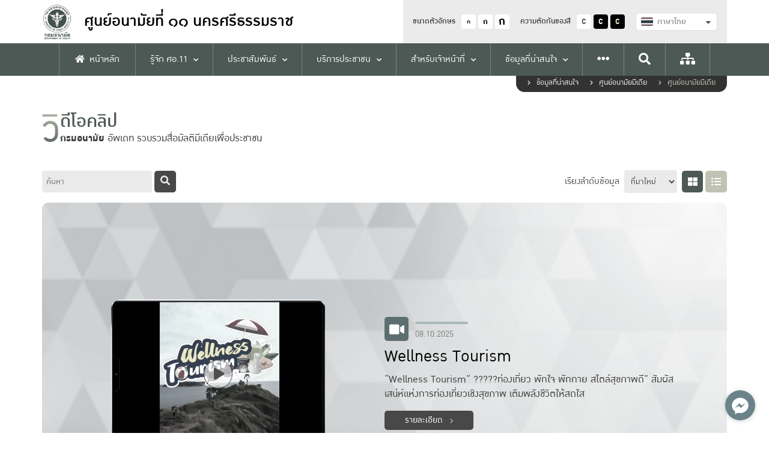

--- FILE ---
content_type: text/html; charset=UTF-8
request_url: https://hpc11.anamai.moph.go.th/th/vdo-gallery?page=1&perPage=99&sortBy=_order&sortType=asc&mid=33344&lang=th&siteID=36&grid=2&grid=3
body_size: 26305
content:
<!DOCTYPE html>
<html lang="th">
<head>
    <meta charset="UTF-8" />
<meta name="viewport" content="width=device-width, initial-scale=1.0" />
<meta http-equiv="X-UA-Compatible" content="IE=edge" />
<title>ศูนย์อนามัยที่ ๑๑ นครศรีธรรมราช | Video</title>

<link rel="icon" type="image/x-icon" href="/assets/app/images/favicon.ico" />    <style>
    :root{
        --color0:#47484d;
        --color1:#c0ca67;
        --color2:#1d684a;
        --color3:#284e51;
        --color4:#0d838d;
        --color5:#d7d8d0;
    }
</style>
<link defer async rel="stylesheet" type="text/css" href="/assets/vendor/semantic-ui/components/transition.min.css" media="screen"/>
<link defer async rel="stylesheet" type="text/css" href="/assets/vendor/semantic-ui/components/dropdown.min.css" media="screen"/>
<link defer async rel="stylesheet" type="text/css" href="/assets/app/fonts/includes.css" media="screen"/>
<link defer async rel="stylesheet" type="text/css" href="/assets/vendor/fontawesome-5.14.0/css/all.min.css" media="screen" />
<link defer async rel="stylesheet" type="text/css" href="/assets/vendor/slick-1.8.1/slick/slick.css" media="screen"/>
<link defer async rel="stylesheet" type="text/css" href="/assets/vendor/simple-calendar/simple-calendar.min.css" media="screen"/>
<link defer async rel="stylesheet" type="text/css" href="/assets/vendor/fancybox-3.5.7/dist/jquery.fancybox.min.css" media="screen"/>
<link defer async rel="stylesheet" type="text/css" href="/assets/vendor/dropzone-5.7.0/dist/min/dropzone.min.css" media="screen" />
<link defer async rel="stylesheet" type="text/css" href="/assets/vendor/vanilla-datepicker/dist/css/datepicker.min.css" />
<link async rel="stylesheet" type="text/css" href="/assets/app/css/style.css" media="screen"/>
<link async rel="stylesheet" type="text/css" href="/assets/app/css/grids.css" media="screen"/>
<link async rel="stylesheet" type="text/css" href="/assets/app/css/navs.css" media="screen"/>
<link async rel="stylesheet" type="text/css" href="/assets/app/css/blocks.css" media="screen"/>
<link async rel="stylesheet" type="text/css" id="css-theme" href="/themes/app/css/0.css" media="screen"/>
<link async rel="stylesheet" type="text/css" href="/assets/app/css/minisite.css" media="screen" />
<link defer async rel="stylesheet" type="text/css" href="/assets/app/css/ie-fix.css" />
<link defer async rel="stylesheet" type="text/css" href="/assets/vendor/simplebar/simplebar.min.css" media="screen" />
<link defer async rel="stylesheet" type="text/css" href="/assets/app/css/custom.css" media="screen"/>
<style>
    .submenu-container {
        /* max-height: 550px;
        overflow-y: auto; */
    }

    #div-scroller::-webkit-scrollbar-track {
        -webkit-box-shadow: inset 0 0 6px rgba(0, 0, 0, 0.3);
        background-color: #F5F5F5;
    }

    #div-scroller::-webkit-scrollbar {
        width: 6px;
        background-color: #F5F5F5;
    }

    #div-scroller::-webkit-scrollbar-thumb {
        background-color: #000000;
    }
</style>
    <!-- STYLES -->
	
	
	<!-- For inline style -->
	</head>
<body>
    	
<div id="fb-root"></div>
<div id="fb-customer-chat" class="fb-customerchat">
</div>
<script type="text/javascript">
    (function() {
        var options = {
            facebook: "217947648267826",
            call_to_action: "พูดคุยคลิกได้ที่นี่",
            button_color: "#009bc9",
            position: "right",
            order: "facebook",
        };
        var proto = 'https:', host = "synerry.com", url = proto + '//static.' + host;
        var s = document.createElement('script'); s.type = 'text/javascript'; s.async = true; s.src = url + '/button-widget/js/button-widget.min.js';
        s.onload = function () { initMessengerButton(options); };
        var x = document.getElementsByTagName('script')[0]; x.parentNode.insertBefore(s, x);
    })();
</script>

    
<!-- Topnav -->
<nav class="topnav">
    <div class="container">
        <div class="wrapper">
            <a href="https://hpc11.anamai.moph.go.th/th/" class="logo">
                <img src="/assets/app/images/logo.png" alt="Logo" />
                <div class="text">
                    <h1>
                        <div class="text-xs">
                            ศูนย์อนามัยที่ ๑๑ นครศรีธรรมราช                        </div>
                    </h1>
                    <p class="fw-500"></p>
                </div>
            </a>
            <div class="menu-container">
                <div class="top-menu">
                    <div class="option">
                        <p>ขนาดตัวอักษร</p>
                        <div class="btn font-size-btn" data-size="14">
                            <div style="transform:scale(.75);">ก</div>
                        </div>
                        <div class="btn font-size-btn" data-size="0">ก</div>
                        <div class="btn font-size-btn" data-size="18">
                            <div style="transform:scale(1.4);">ก</div>
                        </div>
                    </div>
                    <div class="option">
                        <p>ความตัดกันของสี</p>
                        <div class="btn theme-btn" data-theme="0">C</div>
                        <div class="btn theme-btn" data-theme="1">C</div>
                        <div class="btn theme-btn" data-theme="2">C</div>
                    </div>
                    <div class="option">
                                                <form action="https://hpc11.anamai.moph.go.th/en/vdo-gallery" method="GET" class="form-language">
                            <div class="ui fluid selection dropdown">
                                <input type="hidden" name="language" value="th">

                                <i class="dropdown icon"></i>
                                <div class="text">
                                    <div class="flag-avatar" style="background-image:url('/assets/app/images/default/th_flag.png');"></div>
                                </div>
                                <div class="menu">
                                    <div class="item d-none" data-value="th">
                                        <div class="flag-avatar" style="background-image:url('/assets/app/images/default/th_flag.png');"></div>
                                        ภาษาไทย
                                    </div>
                                    <div class="item " data-value="en">
                                        <div class="flag-avatar" style="background-image:url('/assets/app/images/default/us_flag.png');"></div>
                                        English
                                    </div>
                                </div>
                            </div>
                        </form>
                    </div>
                    <a class="menu-option" href="https://hpc11.anamai.moph.go.th/th/sitemap">
                        <i class="fas fa-sitemap"></i>
                    </a>
                </div>
            </div>
            <div class="mobile-menu">
                <div class="sidenav-btn">
                    <div class="hamburger">
                        <div></div>
                        <div></div>
                        <div></div>
                    </div>
                </div>
            </div>
        </div>
    </div>

    <div class="bottom-menu">
        <div class="container">
            <div class="menu-container" id="topnav-menu-container">

                <div class="menu ">
                    <a href="https://hpc11.anamai.moph.go.th/th/home">
                        <div><i class="fas fa-home"></i>หน้าหลัก</div>
                    </a>
                </div>
                                
                                                                    
                            <div class="menu has-children ">
                                <a data-mid="23945" href="javascript:void(0);" >
                                    <div>รู้จัก ศอ.11</div>
                                </a>

                                                                    <div class="submenu-container ">
                                        <div class="wrapper">
                                                                                                                                                                                                                                            <div class="submenus">
                                                                                                        <div class="submenu ">
                                                        <a data-mid="23979" href="https://hpc11.anamai.moph.go.th/th/history"  target="_self">ประวัติความเป็นมา</a>

                                                                                                            </div>
                                                                                                                                                                                                                                                    <div class="submenu ">
                                                        <a data-mid="23977" href="https://hpc11.anamai.moph.go.th/th/mission-vision"  target="_self">วิสัยทัศน์ พันธกิจ</a>

                                                                                                            </div>
                                                                                                                                                                                                                                                    <div class="submenu ">
                                                        <a data-mid="37290" href="https://hpc11.anamai.moph.go.th/th/role-hpc11"  target="_self">ภารกิจ และหน้าที่รับผิดชอบของหน่วยงาน</a>

                                                                                                            </div>
                                                                                                                                                                                                                                                    <div class="submenu ">
                                                        <a data-mid="38575" href="https://hpc11.anamai.moph.go.th/th/strategy"  target="_self">แผนยุทธศาสตร์</a>

                                                                                                            </div>
                                                                                                                                                                                                                                                    <div class="submenu ">
                                                        <a data-mid="32737" href="https://hpc11.anamai.moph.go.th/th/information"  target="_self">ผู้บริหารศูนย์อนามัยที่ 11</a>

                                                                                                            </div>
                                                                                                                                                                                                                                                    <div class="submenu ">
                                                        <a data-mid="37282" href="https://hpc11.anamai.moph.go.th/th/structure"  target="_self">โครงสร้างหน่วยงาน</a>

                                                                                                            </div>
                                                                                                                                                                                                                                                    <div class="submenu ">
                                                        <a data-mid="39024" href="https://hpc11.anamai.moph.go.th/th/privacy-notice"  target="_self">คำประกาศเกี่ยวกับความเป็นส่วนตัว (Privacy Notice)</a>

                                                                                                            </div>
                                                                                                                                                                                                                                                    <div class="submenu ">
                                                        <a data-mid="23961" href="https://hpc11.anamai.moph.go.th/th/the-agency-s-civil-service-action-plan"  target="_self">แผนปฏิบัติราชการของหน่วยงาน</a>

                                                                                                            </div>
                                                                                                                                                                                                                                                    <div class="submenu ">
                                                        <a data-mid="23954" href="https://hpc11.anamai.moph.go.th/th/rules-and-regulations"  target="_self">กฎ ระเบียบ ข้อบังคับ</a>

                                                                                                            </div>
                                                                                                                                                                                                                                                    <div class="submenu ">
                                                        <a data-mid="23958" href="https://hpc11.anamai.moph.go.th/th/work-plan"  target="_self">แผนงาน -ผลการเบิก โครงการงบประมาณรายจ่ายประจำปี</a>

                                                                                                            </div>
                                                                                                        </div>
                                                                                                                                                                                                                                                <div class="submenus">
                                                                                                        <div class="submenu has-children">
                                                        <a data-mid="38858" href="#" >การดำเนินงานเป็นองค์กรคุณธรรมต้นแบบ ศูนย์อนามัยที่ 11 นครศรีธรรมราช</a>

                                                                                                                    <div class="child-container">
                                                                
                                                                                                                                                                                                                                                                                <!-- START Childs limit 10-->
                                                                        <div class="childs">
                                                                                                                                                <div class="child">
                                                                            <a data-mid="37212" href="https://hpc11.anamai.moph.go.th/th/ita-master" target="_self">ประจำปีงบประมาณ พศ.๒๕๖๖</a>
                                                                        </div>

                                                                        
                                                                                                                                                                                                                                                                                <div class="child">
                                                                            <a data-mid="38632" href="https://hpc11.anamai.moph.go.th/th/ita-master2567-1" target="_blank">ประจำปีงบประมาณ พศ.๒๕๖๗</a>
                                                                        </div>

                                                                        
                                                                                                                                                                                                                                                                                <div class="child">
                                                                            <a data-mid="38859" href="https://hpc11.anamai.moph.go.th/th/ita-master2568" target="_blank">ประจำปีงบประมาณ พศ.๒๕๖๘</a>
                                                                        </div>

                                                                        
                                                                                                                                                                                                                                                                                <div class="child">
                                                                            <a data-mid="39350" href="https://hpc11.anamai.moph.go.th/th/ita-master2569" target="_self">ประจำปีงบประมาณ พศ.๒๕๖๙</a>
                                                                        </div>

                                                                                                                                                </div>
                                                                        <!-- END Childs 3-->
                                                                    
                                                                
                                                            </div>
                                                                                                            </div>
                                                                                                                                                                                                                                                    <div class="submenu has-children">
                                                        <a data-mid="33380" href="javascript:void(0);" >คณะกรรมการต่างๆ</a>

                                                                                                                    <div class="child-container">
                                                                
                                                                                                                                                                                                                                                                                <!-- START Childs limit 10-->
                                                                        <div class="childs">
                                                                                                                                                <div class="child">
                                                                            <a data-mid="24031" href="https://hpc11.anamai.moph.go.th/th/board-of-directors-meeting-minutes" target="_self">รายงานการประชุมคณะกรรมการบริหารศูนย์</a>
                                                                        </div>

                                                                        
                                                                                                                                                                                                                                                                                <div class="child">
                                                                            <a data-mid="24029" href="https://hpc11.anamai.moph.go.th/th/follow-up-the-implementation" target="_self">ติดตามการดำเนินงานตามตัวชี้วัดตามคำรับรองการปฏิบัติราชการ</a>
                                                                        </div>

                                                                        
                                                                                                                                                                                                                                                                                <div class="child">
                                                                            <a data-mid="35963" href="https://hpc11.anamai.moph.go.th/th/ita" target="_self">รายงานคณะกรรมการดำเนินงานคุณธรรมและความโปร่งใส</a>
                                                                        </div>

                                                                        
                                                                                                                                                                                                                                                                                <div class="child">
                                                                            <a data-mid="37293" href="https://hpc11.anamai.moph.go.th/th/examine" target="_self">คณะกรรมการตรวจสอบภายใน ประจำหน่วยงาน</a>
                                                                        </div>

                                                                        
                                                                                                                                                                                                                                                                                <div class="child">
                                                                            <a data-mid="23947" href="https://hpc11.anamai.moph.go.th/th/internal-control-assessment-report" target="_self">รายงานผลการประเมินควบคุมภายใน ศอ.11</a>
                                                                        </div>

                                                                        
                                                                                                                                                                                                                                                                                <div class="child">
                                                                            <a data-mid="33381" href="https://hpc11.anamai.moph.go.th/th/happy-organization" target="_self">คณะกรรมการองค์กรสร้างสุข</a>
                                                                        </div>

                                                                        
                                                                                                                                                                                                                                                                                <div class="child">
                                                                            <a data-mid="33547" href="https://hpc11.anamai.moph.go.th/th/innovation-group" target="_self">คณะกรรมการนวัตกรรม</a>
                                                                        </div>

                                                                        
                                                                                                                                                                                                                                                                                <div class="child">
                                                                            <a data-mid="36172" href="https://hpc11.anamai.moph.go.th/th/hl-link" target="_self">องค์กรรอบรู้สุขภาพ(HLO)</a>
                                                                        </div>

                                                                        
                                                                                                                                                                                                                                                                                <div class="child">
                                                                            <a data-mid="39067" href="https://hpc11.anamai.moph.go.th/th/hospital-develop" target="_self">คณะกรรมการพัฒนาคุณภาพโรงพยาบาล</a>
                                                                        </div>

                                                                                                                                                </div>
                                                                        <!-- END Childs 8-->
                                                                    
                                                                
                                                            </div>
                                                                                                            </div>
                                                                                                                                                                                                                                                    <div class="submenu ">
                                                        <a data-mid="39058" href="https://hpc11.anamai.moph.go.th/th/doc-hpc11"  target="_self">ตัวชี้วัด กพร.</a>

                                                                                                            </div>
                                                                                                                                                                                                                                                    <div class="submenu ">
                                                        <a data-mid="38386" href="https://hpc11.anamai.moph.go.th/th/law"  target="_blank">กฎหมายที่เกี่ยวข้อง</a>

                                                                                                            </div>
                                                                                                                                                                                                                                                    <div class="submenu has-children">
                                                        <a data-mid="38960" href="javascript:void(0);" >โรงพยาบาลศูนย์อนามัยที่ 11</a>

                                                                                                                    <div class="child-container">
                                                                
                                                                                                                                                                                                                                                                                <!-- START Childs limit 10-->
                                                                        <div class="childs">
                                                                                                                                                <div class="child">
                                                                            <a data-mid="39157" href="https://hpc11.anamai.moph.go.th/th/hospital-notice" target="_self">นโยบายการจัดการคุณภาพระบบบริการสุขภาพในโรงพยาบาลศูนย์อนามัยที่ 11</a>
                                                                        </div>

                                                                        
                                                                                                                                                                                                                                                                                <div class="child">
                                                                            <a data-mid="39156" href="https://hpc11.anamai.moph.go.th/th/public-relations" target="_blank">ประกาศ / ประชาสัมพันธ์</a>
                                                                        </div>

                                                                        
                                                                                                                                                                                                                                                                                <div class="child">
                                                                            <a data-mid="38961" href="https://hpc11.anamai.moph.go.th/th/hpc11-hospital-faq-checkup" target="_self">ถาม-ตอบ คลินิกตรวจสุขภาพ</a>
                                                                        </div>

                                                                        
                                                                                                                                                                                                                                                                                <div class="child">
                                                                            <a data-mid="38969" href="https://hpc11.anamai.moph.go.th/th/faq-vaccine" target="_self">ถาม-ตอบ คลินิกวัคซีน</a>
                                                                        </div>

                                                                                                                                                </div>
                                                                        <!-- END Childs 3-->
                                                                    
                                                                
                                                            </div>
                                                                                                            </div>
                                                                                                                                                                                                                                                    <div class="submenu ">
                                                        <a data-mid="39438" href="https://hpc11.anamai.moph.go.th/th/hpc11-summary"  target="_self">สรุปผลการดำเนินงาน</a>

                                                                                                            </div>
                                                                                                        </div>
                                                                                            
                                        </div>
                                    </div>
                                                            </div>

                        
                                                                    
                            <div class="menu has-children ">
                                <a data-mid="23989" href="javascript:void(0);" >
                                    <div>ประชาสัมพันธ์</div>
                                </a>

                                                                    <div class="submenu-container ">
                                        <div class="wrapper">
                                                                                                                                                                                                                                            <div class="submenus">
                                                                                                        <div class="submenu ">
                                                        <a data-mid="39138" href="https://hpc11.anamai.moph.go.th/th/hl-festival"  target="_blank">ประกวดต้นแบบความรอบรู้ด้านสุขภาพ 2568</a>

                                                                                                            </div>
                                                                                                                                                                                                                                                    <div class="submenu ">
                                                        <a data-mid="23922" href="https://hpc11.anamai.moph.go.th/th/announcement1"  target="_self">ประกาศรับสมัครงาน</a>

                                                                                                            </div>
                                                                                                                                                                                                                                                    <div class="submenu ">
                                                        <a data-mid="36907" href="https://hpc11.anamai.moph.go.th/th/transfer"  target="_self">โอน-ย้าย</a>

                                                                                                            </div>
                                                                                                                                                                                                                                                    <div class="submenu ">
                                                        <a data-mid="24485" href="https://hpc11.anamai.moph.go.th/th/news-anamai"  target="_blank">ข่าวประชาสัมพันธ์</a>

                                                                                                            </div>
                                                                                                                                                                                                                                                    <div class="submenu has-children">
                                                        <a data-mid="24044" href="javascript:void(0);" >จัดซื้อจัดจ้าง</a>

                                                                                                                    <div class="child-container">
                                                                
                                                                                                                                                                                                                                                                                <!-- START Childs limit 10-->
                                                                        <div class="childs">
                                                                                                                                                <div class="child">
                                                                            <a data-mid="39149" href="https://hpc11.anamai.moph.go.th/th/gprocurement" target="_self">กรมบัญชีกลาง</a>
                                                                        </div>

                                                                        
                                                                                                                                                                                                                                                                                <div class="child">
                                                                            <a data-mid="24051" href="https://hpc11.anamai.moph.go.th/th/bidding" target="_self">ข่าวประกวดราคา</a>
                                                                        </div>

                                                                        
                                                                                                                                                                                                                                                                                <div class="child">
                                                                            <a data-mid="24050" href="https://hpc11.anamai.moph.go.th/th/middle" target="_self">การเปิดเผยราคากลาง</a>
                                                                        </div>

                                                                        
                                                                                                                                                                                                                                                                                <div class="child">
                                                                            <a data-mid="24049" href="https://hpc11.anamai.moph.go.th/th/oic-hpc11" target="_self">ประกาศ สขร.</a>
                                                                        </div>

                                                                        
                                                                                                                                                                                                                                                                                <div class="child">
                                                                            <a data-mid="24048" href="https://hpc11.anamai.moph.go.th/th/plan" target="_self">แผน-ผล การจัดซื้อจัดจ้าง</a>
                                                                        </div>

                                                                        
                                                                                                                                                                                                                                                                                <div class="child">
                                                                            <a data-mid="24047" href="https://hpc11.anamai.moph.go.th/th/summary" target="_self">ประกาศผู้ชนะการเสนอราคา / ข้อมูลสาระสำคัญของสัญญา</a>
                                                                        </div>

                                                                                                                                                </div>
                                                                        <!-- END Childs 5-->
                                                                    
                                                                
                                                            </div>
                                                                                                            </div>
                                                                                                        </div>
                                                                                            
                                        </div>
                                    </div>
                                                            </div>

                        
                                                                    
                            <div class="menu has-children ">
                                <a data-mid="23916" href="javascript:void(0);" >
                                    <div>บริการประชาชน</div>
                                </a>

                                                                    <div class="submenu-container ">
                                        <div class="wrapper">
                                                                                                                                                                                                                                            <div class="submenus">
                                                                                                        <div class="submenu has-children">
                                                        <a data-mid="23943" href="http://203.157.65.25/complaint/index.php" >แจ้งเรื่องร้องเรียน</a>

                                                                                                                    <div class="child-container">
                                                                
                                                                                                                                                                                                                                                                                <!-- START Childs limit 10-->
                                                                        <div class="childs">
                                                                                                                                                <div class="child">
                                                                            <a data-mid="36370" href="http://203.157.65.25/complaint/index.php" target="_self">แจ้งเรื่องร้องเรียนทั่วไป</a>
                                                                        </div>

                                                                        
                                                                                                                                                                                                                                                                                <div class="child">
                                                                            <a data-mid="36371" href="https://anamai.moph.go.th/web-form/app/form?id=18" target="_self">แจ้งเรื่องร้องเรียนทุจริตประพฤติมิชอบ</a>
                                                                        </div>

                                                                                                                                                </div>
                                                                        <!-- END Childs 1-->
                                                                    
                                                                
                                                            </div>
                                                                                                            </div>
                                                                                                                                                                                                                                                    <div class="submenu ">
                                                        <a data-mid="23930" href="https://hpc11.anamai.moph.go.th/th/webboard"  target="_self">กระดานถาม - ตอบ</a>

                                                                                                            </div>
                                                                                                                                                                                                                                                    <div class="submenu has-children">
                                                        <a data-mid="23938" href="http://hpc11.go.th/k_center_hpc11/" >ความรู้สุขภาพ</a>

                                                                                                                    <div class="child-container">
                                                                
                                                                                                                                                                                                                                                                                <!-- START Childs limit 10-->
                                                                        <div class="childs">
                                                                                                                                                <div class="child">
                                                                            <a data-mid="29215" href="https://multimedia.anamai.moph.go.th/help-knowledge/categories/mom-and-child/" target="_self">อนามัยแม่และเด็ก</a>
                                                                        </div>

                                                                        
                                                                                                                                                                                                                                                                                <div class="child">
                                                                            <a data-mid="29214" href="https://multimedia.anamai.moph.go.th/help-knowledge/categories/elderly/" target="_self">อนามัยผู้สูงอายุ</a>
                                                                        </div>

                                                                        
                                                                                                                                                                                                                                                                                <div class="child">
                                                                            <a data-mid="29213" href="https://multimedia.anamai.moph.go.th/help-knowledge/categories/teen/" target="_self">อนามัยวัยเรียน วัยรุ่น</a>
                                                                        </div>

                                                                        
                                                                                                                                                                                                                                                                                <div class="child">
                                                                            <a data-mid="29212" href="https://multimedia.anamai.moph.go.th/help-knowledge/categories/working-age/" target="_self">อนามัยวัยทำงาน</a>
                                                                        </div>

                                                                        
                                                                                                                                                                                                                                                                                <div class="child">
                                                                            <a data-mid="29211" href="https://multimedia.anamai.moph.go.th/help-knowledge/categories/environment/" target="_self">อนามัยสิ่งแวดล้อม</a>
                                                                        </div>

                                                                        
                                                                                                                                                                                                                                                                                <div class="child">
                                                                            <a data-mid="29210" href="https://multimedia.anamai.moph.go.th/help-knowledge/categories/dental/" target="_self">ทันตสาธารณสุข</a>
                                                                        </div>

                                                                        
                                                                                                                                                                                                                                                                                <div class="child">
                                                                            <a data-mid="29209" href="https://multimedia.anamai.moph.go.th/help-knowledge/categories/nutrition/" target="_self">โภชนาการ</a>
                                                                        </div>

                                                                        
                                                                                                                                                                                                                                                                                <div class="child">
                                                                            <a data-mid="29207" href="https://multimedia.anamai.moph.go.th/help-knowledge/categories/exercise/" target="_self">ออกกำลังกายเพื่อสุขภาพ</a>
                                                                        </div>

                                                                                                                                                </div>
                                                                        <!-- END Childs 7-->
                                                                    
                                                                
                                                            </div>
                                                                                                            </div>
                                                                                                                                                                                                                                                    <div class="submenu has-children">
                                                        <a data-mid="29203" href="javascript:void(0);" >อนามัยมีเดีย</a>

                                                                                                                    <div class="child-container">
                                                                
                                                                                                                                                                                                                                                                                <!-- START Childs limit 10-->
                                                                        <div class="childs">
                                                                                                                                                <div class="child">
                                                                            <a data-mid="29206" href="http://multimedia.anamai.moph.go.th/result.php?q=subcat&amp;catid=3&amp;subid=6" target="_self">อินโฟกราฟฟิก</a>
                                                                        </div>

                                                                        
                                                                                                                                                                                                                                                                                <div class="child">
                                                                            <a data-mid="29205" href="http://multimedia.anamai.moph.go.th/video-knowledges/" target="_self">คลิปวิดีโอ</a>
                                                                        </div>

                                                                        
                                                                                                                                                                                                                                                                                <div class="child">
                                                                            <a data-mid="29204" href="https://multimedia.anamai.moph.go.th/ebooks/" target="_self">อนามัยบุ๊ค</a>
                                                                        </div>

                                                                                                                                                </div>
                                                                        <!-- END Childs 2-->
                                                                    
                                                                
                                                            </div>
                                                                                                            </div>
                                                                                                                                                                                                                                                    <div class="submenu ">
                                                        <a data-mid="33625" href="https://hpc11.anamai.moph.go.th/th/rss-anamai"  target="_blank">ข่าวกรมอนามัย</a>

                                                                                                            </div>
                                                                                                                                                                                                                                                    <div class="submenu has-children">
                                                        <a data-mid="38323" href="javascript:void(0);" >การจัดการสาธารณภัย</a>

                                                                                                                    <div class="child-container">
                                                                
                                                                                                                                                                                                                                                                                <!-- START Childs limit 10-->
                                                                        <div class="childs">
                                                                                                                                                <div class="child">
                                                                            <a data-mid="38324" href="https://hpc11.anamai.moph.go.th/th/disaster-document" target="_blank">คำสั่งคณะกรรมการ</a>
                                                                        </div>

                                                                        
                                                                                                                                                                                                                                                                                <div class="child">
                                                                            <a data-mid="38325" href="https://www.cmuccdc.org/" target="_self">ข้อมูลการตรวจวัด pm 2.5</a>
                                                                        </div>

                                                                                                                                                </div>
                                                                        <!-- END Childs 1-->
                                                                    
                                                                
                                                            </div>
                                                                                                            </div>
                                                                                                                                                                                                                                                    <div class="submenu ">
                                                        <a data-mid="38331" href="https://hpc11.anamai.moph.go.th/th/hpc11-journal"  target="_blank">วารสารส่งเสริมสุขภาพและอนามัยสิ่งแวดล้อม ศูนย์อนามัยที่ 11 นครศรีธรรมราช</a>

                                                                                                            </div>
                                                                                                                                                                                                                                                    <div class="submenu ">
                                                        <a data-mid="38413" href="https://hpc11.anamai.moph.go.th/th/data-government"  target="_self">ระบบบัญชีข้อมูลภาครัฐ ศูนย์อนามัยที่ 11</a>

                                                                                                            </div>
                                                                                                        </div>
                                                                                            
                                        </div>
                                    </div>
                                                            </div>

                        
                                                                    
                            <div class="menu has-children ">
                                <a data-mid="23906" href="javascript:void(0);" >
                                    <div>สำหรับเจ้าหน้าที่</div>
                                </a>

                                                                    <div class="submenu-container expand-left">
                                        <div class="wrapper">
                                                                                                                                                                                                                                            <div class="submenus">
                                                                                                        <div class="submenu has-children">
                                                        <a data-mid="31688" href="javascript:void(0);" >app-center</a>

                                                                                                                    <div class="child-container">
                                                                
                                                                                                                                                                                                                                                                                <!-- START Childs limit 10-->
                                                                        <div class="childs">
                                                                                                                                                <div class="child">
                                                                            <a data-mid="31690" href="https://hpc11.anamai.moph.go.th/th/internalapp" target="_self">ระบบจัดการภายใน</a>
                                                                        </div>

                                                                        
                                                                                                                                                                                                                                                                                <div class="child">
                                                                            <a data-mid="31691" href="https://hpc11.anamai.moph.go.th/th/cup-app" target="_self">พื้นที่บริการ</a>
                                                                        </div>

                                                                        
                                                                                                                                                                                                                                                                                <div class="child">
                                                                            <a data-mid="31692" href="https://hpc11.anamai.moph.go.th/th/region-app" target="_self">เขตบริการสุขภาพที่ 11</a>
                                                                        </div>

                                                                        
                                                                                                                                                                                                                                                                                <div class="child">
                                                                            <a data-mid="32691" href="https://hpc11.anamai.moph.go.th/th/anamai-app-center" target="_self">กรมอนามัย</a>
                                                                        </div>

                                                                                                                                                </div>
                                                                        <!-- END Childs 3-->
                                                                    
                                                                
                                                            </div>
                                                                                                            </div>
                                                                                                                                                                                                                                                    <div class="submenu has-children">
                                                        <a data-mid="39013" href="javascript:void(0);" >การเงิน</a>

                                                                                                                    <div class="child-container">
                                                                
                                                                                                                                                                                                                                                                                <!-- START Childs limit 10-->
                                                                        <div class="childs">
                                                                                                                                                <div class="child">
                                                                            <a data-mid="39014" href="https://hpc11.anamai.moph.go.th/th/finance-policy" target="_self">นโยบายการเงิน</a>
                                                                        </div>

                                                                        
                                                                                                                                                                                                                                                                                <div class="child">
                                                                            <a data-mid="34984" href="https://hpc11.anamai.moph.go.th/th/finance-form" target="_blank">แบบฟอร์มการเงิน</a>
                                                                        </div>

                                                                                                                                                </div>
                                                                        <!-- END Childs 1-->
                                                                    
                                                                
                                                            </div>
                                                                                                            </div>
                                                                                                                                                                                                                                                    <div class="submenu has-children">
                                                        <a data-mid="39112" href="javascript:void(0);" >งานพัสดุ</a>

                                                                                                                    <div class="child-container">
                                                                
                                                                                                                                                                                                                                                                                <!-- START Childs limit 10-->
                                                                        <div class="childs">
                                                                                                                                                <div class="child">
                                                                            <a data-mid="39113" href="https://hpc11.anamai.moph.go.th/th/parcel-policy" target="_self">นโยบายงานพัสดุ</a>
                                                                        </div>

                                                                        
                                                                                                                                                                                                                                                                                <div class="child">
                                                                            <a data-mid="36169" href="https://hpc11.anamai.moph.go.th/th/equipment" target="_self">แบบฟอร์มงานพัสดุ</a>
                                                                        </div>

                                                                                                                                                </div>
                                                                        <!-- END Childs 1-->
                                                                    
                                                                
                                                            </div>
                                                                                                            </div>
                                                                                                                                                                                                                                                    <div class="submenu has-children">
                                                        <a data-mid="39109" href="javascript:void(0);" >งานบริหารงานบุคคล</a>

                                                                                                                    <div class="child-container">
                                                                
                                                                                                                                                                                                                                                                                <!-- START Childs limit 10-->
                                                                        <div class="childs">
                                                                                                                                                <div class="child">
                                                                            <a data-mid="39110" href="https://hpc11.anamai.moph.go.th/th/personal-form" target="_self">แบบฟอร์ม</a>
                                                                        </div>

                                                                        
                                                                                                                                                                                                                                                                                <div class="child">
                                                                            <a data-mid="39111" href="https://hpc11.anamai.moph.go.th/th/person" target="_self">รายงานการดำเนินงานบริหารงานบุคคล</a>
                                                                        </div>

                                                                                                                                                </div>
                                                                        <!-- END Childs 1-->
                                                                    
                                                                
                                                            </div>
                                                                                                            </div>
                                                                                                                                                                                                                                                    <div class="submenu ">
                                                        <a data-mid="37512" href="https://hpc11.anamai.moph.go.th/th/ethics-research"  target="_self">จริยธรรมการวิจัย</a>

                                                                                                            </div>
                                                                                                                                                                                                                                                    <div class="submenu ">
                                                        <a data-mid="39062" href="https://hpc11.anamai.moph.go.th/th/operation-manual"  target="_self">คู่มือการปฏิบัติงาน</a>

                                                                                                            </div>
                                                                                                                                                                                                                                                    <div class="submenu ">
                                                        <a data-mid="39146" href="https://hpc11.anamai.moph.go.th/th/advertise"  target="_self">ประชาสัมพันธ์</a>

                                                                                                            </div>
                                                                                                                                                                                                                                                    <div class="submenu ">
                                                        <a data-mid="38891" href="https://hpc11.anamai.moph.go.th/web-admin/"  target="_blank">เข้าสู่ระบบ</a>

                                                                                                            </div>
                                                                                                        </div>
                                                                                            
                                        </div>
                                    </div>
                                                            </div>

                        
                                                                    
                            <div class="menu has-children ">
                                <a data-mid="30458" href="javascript:void(0);" >
                                    <div>ข้อมูลที่น่าสนใจ</div>
                                </a>

                                                                    <div class="submenu-container expand-left">
                                        <div class="wrapper">
                                                                                                                                                                                                                                            <div class="submenus">
                                                                                                        <div class="submenu has-children">
                                                        <a data-mid="23997" href="javascript:void(0);" >ศูนย์อนามัยมีเดีย</a>

                                                                                                                    <div class="child-container">
                                                                
                                                                                                                                                                                                                                                                                <!-- START Childs limit 10-->
                                                                        <div class="childs">
                                                                                                                                                <div class="child">
                                                                            <a data-mid="38634" href="https://hpc11.anamai.moph.go.th/th/online-exhibition" target="_self">นิทรรศการออนไลน์</a>
                                                                        </div>

                                                                        
                                                                                                                                                                                                                                                                                <div class="child">
                                                                            <a data-mid="24468" href="https://hpc11.anamai.moph.go.th/th/e-magazine" target="_self">E-Magazine</a>
                                                                        </div>

                                                                        
                                                                                                                                                                                                                                                                                <div class="child">
                                                                            <a data-mid="33344" href="https://hpc11.anamai.moph.go.th/th/vdo-gallery" target="_self">ศูนย์อนามัยมีเดีย</a>
                                                                        </div>

                                                                        
                                                                                                                                                                                                                                                                                <div class="child">
                                                                            <a data-mid="24006" href="https://www.youtube.com/channel/UCryCY9a04m3JcSsiRXmfgOA/videos" target="_self">ประกวดเพลงแปรงฟันประกอบท่าเต้น เขต 11</a>
                                                                        </div>

                                                                                                                                                </div>
                                                                        <!-- END Childs 3-->
                                                                    
                                                                
                                                            </div>
                                                                                                            </div>
                                                                                                                                                                                                                                                    <div class="submenu has-children">
                                                        <a data-mid="34939" href="javascript:void(0);" >ศูนย์ ๑๑ มีเดีย</a>

                                                                                                                    <div class="child-container">
                                                                
                                                                                                                                                                                                                                                                                <!-- START Childs limit 10-->
                                                                        <div class="childs">
                                                                                                                                                <div class="child">
                                                                            <a data-mid="34941" href="https://www.youtube.com/channel/UCjHw3pbTBaloGCjhp-K5AqQ/videos" target="_self">ศูนย๋อนามัยที่ 11 chanel [Youtube]</a>
                                                                        </div>

                                                                        
                                                                                                                                                                                                                                                                                <div class="child">
                                                                            <a data-mid="34940" href="https://www.hpc11.go.th/plan63_2/web/" target="_blank">Bird eye view chanel [Youtube]</a>
                                                                        </div>

                                                                        
                                                                                                                                                                                                                                                                                <div class="child">
                                                                            <a data-mid="32705" href="https://hpc11.anamai.moph.go.th/th/anamai-media-center" target="_self">ศูนย์อนามัยมีเดีย</a>
                                                                        </div>

                                                                        
                                                                                                                                                                                                                                                                                <div class="child">
                                                                            <a data-mid="23993" href="https://hpc11.anamai.moph.go.th/th/bird-eye-view" target="_self">Bird Eye View</a>
                                                                        </div>

                                                                        
                                                                                                                                                                                                                                                                                <div class="child">
                                                                            <a data-mid="24074" href="https://hpc11.anamai.moph.go.th/th/like-happen" target="_self">like HAPPEN</a>
                                                                        </div>

                                                                        
                                                                                                                                                                                                                                                                                <div class="child">
                                                                            <a data-mid="24073" href="https://hpc11.anamai.moph.go.th/th/media" target="_self">สุ จิ ปุ ลิ</a>
                                                                        </div>

                                                                        
                                                                                                                                                                                                                                                                                <div class="child">
                                                                            <a data-mid="23991" href="https://hpc11.anamai.moph.go.th/th/vdo" target="_self">วีดีทัศน์</a>
                                                                        </div>

                                                                                                                                                </div>
                                                                        <!-- END Childs 6-->
                                                                    
                                                                
                                                            </div>
                                                                                                            </div>
                                                                                                                                                                                                                                                    <div class="submenu ">
                                                        <a data-mid="32700" href="https://hpc11.anamai.moph.go.th/th/sa-suk-11"  target="_self">สา’สุขเขต 11 ไร้พุง</a>

                                                                                                            </div>
                                                                                                                                                                                                                                                    <div class="submenu ">
                                                        <a data-mid="24043" href="http://ethics.anamai.moph.go.th/"  target="_blank">ระเบียงคุณธรรม</a>

                                                                                                            </div>
                                                                                                                                                                                                                                                    <div class="submenu has-children">
                                                        <a data-mid="24033" href="javascript:void(0);" >ศูนย์ความรู้</a>

                                                                                                                    <div class="child-container">
                                                                
                                                                                                                                                                                                                                                                                <!-- START Childs limit 10-->
                                                                        <div class="childs">
                                                                                                                                                <div class="child">
                                                                            <a data-mid="34909" href="https://hpc11.anamai.moph.go.th/th/owc-64" target="_self">เอกสารวิชาการรายบุคคล(อวช.)</a>
                                                                        </div>

                                                                        
                                                                                                                                                                                                                                                                                <div class="child">
                                                                            <a data-mid="24040" href="http://kcenter.anamai.moph.go.th/" target="_self">ศูนย์ความรู้กรมอนามัย</a>
                                                                        </div>

                                                                        
                                                                                                                                                                                                                                                                                <div class="child">
                                                                            <a data-mid="24039" href="http://hpc11.go.th/web59/hpc11_information/?page_id=962" target="_self">DM &amp; KM ศูนย์อนามัยที่ 11 ปี 2564</a>
                                                                        </div>

                                                                                                                                                </div>
                                                                        <!-- END Childs 2-->
                                                                    
                                                                
                                                            </div>
                                                                                                            </div>
                                                                                                                                                                                                                                                    <div class="submenu ">
                                                        <a data-mid="24026" href="https://hpc11.anamai.moph.go.th/th/download-doc"  target="_self">ดาวน์โหลดเอกสาร</a>

                                                                                                            </div>
                                                                                                                                                                                                                                                    <div class="submenu ">
                                                        <a data-mid="24017" href="https://hpc11.anamai.moph.go.th/th/official-information-center"  target="_self">ศูนย์ข้อมูลข่าวสารของราชการ</a>

                                                                                                            </div>
                                                                                                                                                                                                                                                    <div class="submenu has-children">
                                                        <a data-mid="24013" href="javascript:void(0);" >ทุนพัฒนาข้าราชการ</a>

                                                                                                                    <div class="child-container">
                                                                
                                                                                                                                                                                                                                                                                <!-- START Childs limit 10-->
                                                                        <div class="childs">
                                                                                                                                                <div class="child">
                                                                            <a data-mid="24016" href="http://www.anamai.moph.go.th/main.php?filename=capital01" target="_self">ทุนพัฒนาข้าราชการกรมอนามัย</a>
                                                                        </div>

                                                                        
                                                                                                                                                                                                                                                                                <div class="child">
                                                                            <a data-mid="24015" href="http://www.anamai.moph.go.th/main.php?filename=capital02" target="_self">ทุนรัฐบาล (ก.พ.)</a>
                                                                        </div>

                                                                        
                                                                                                                                                                                                                                                                                <div class="child">
                                                                            <a data-mid="24014" href="http://www.anamai.moph.go.th/main.php?filename=capital03" target="_self">ทุนอื่น ๆ</a>
                                                                        </div>

                                                                                                                                                </div>
                                                                        <!-- END Childs 2-->
                                                                    
                                                                
                                                            </div>
                                                                                                            </div>
                                                                                                                                                                                                                                                    <div class="submenu ">
                                                        <a data-mid="23995" href="https://hpc11.anamai.moph.go.th/th/covid-19"  target="_self">COVID-19 รู้ทัน ป้องกันได้</a>

                                                                                                            </div>
                                                                                                                                                                                                                                                    <div class="submenu has-children">
                                                        <a data-mid="23983" href="javascript:void(0);" >ลิงก์ที่เกี่ยวข้อง</a>

                                                                                                                    <div class="child-container">
                                                                
                                                                                                                                                                                                                                                                                <!-- START Childs limit 10-->
                                                                        <div class="childs">
                                                                                                                                                <div class="child">
                                                                            <a data-mid="24061" href="https://hpc11.anamai.moph.go.th/th/department-links-within-the-ministry-of-public-health" target="_self">ลิงก์หน่วยงานภายในกระทรวงสาธารณสุข</a>
                                                                        </div>

                                                                        
                                                                                                                                                                                                                                                                                <div class="child">
                                                                            <a data-mid="23984" href="https://hpc11.anamai.moph.go.th/th/links-outside-the-ministry-of-public-health" target="_self">ลิงค์หน่วยงานภายนอกกระทรวงสาธารณสุข</a>
                                                                        </div>

                                                                                                                                                </div>
                                                                        <!-- END Childs 1-->
                                                                    
                                                                
                                                            </div>
                                                                                                            </div>
                                                                                                        </div>
                                                                                            
                                        </div>
                                    </div>
                                                            </div>

                        
                                                                                                                                <div class="menu icon-menu">
                                    <a href="javascript:void(0);">
                                        <div><i class="fas fa-ellipsis-h"></i></div>
                                    </a>
                                    <div class="submenu-container expand-left">
                                        <div class="wrapper">
                                            <div class="submenus">
                                                                                        <div class="submenu ">
                                                <a data-mid="23905" href="https://hpc11.anamai.moph.go.th/th/contact-us"  target="_self">ติดต่อเรา</a>

                                                                                            </div>

                                                                                        </div>
                                        </div>
                                    </div>
                                </div>
                            
                        
                    
                

                <div class="menu icon-menu ">
                    <a class="global-search-toggle" href="#">
                        <div><i class="fas fa-search"></i></div>
                    </a>
                </div>

                <div class="menu icon-menu ">
                    <a href="https://hpc11.anamai.moph.go.th/th/sitemap">
                        <div><i class="fas fa-sitemap"></i></div>
                    </a>
                </div>

            </div>
        </div>
    </div>

</nav>
<div class="topnav-spacer"></div>

<!-- Sidenav -->
<nav class="sidenav">
    <div class="wrapper">
        <div class="sidenav-btn">
            <div class="hamburger">
                <div></div>
                <div></div>
                <div></div>
            </div>
        </div>
        <div class="options">
            <div class="option">
                <div class="icon">ก</div>
                <div class="dropdown">
                    <div class="btn font-size-btn" data-size="-1">-</div>
                    <div class="btn font-size-btn" data-size="0">ก</div>
                    <div class="btn font-size-btn" data-size="1">+</div>
                </div>
            </div>
            <div class="option">
                <div class="icon">C</div>
                <div class="dropdown">
                    <div class="btn theme-btn" data-theme="0">C</div>
                    <div class="btn theme-btn" data-theme="1">C</div>
                    <div class="btn theme-btn" data-theme="2">C</div>
                </div>
            </div>
            <div class="option">
                                <div class="flag" style="background-image:url('/assets/app/images/default/th_flag.png');"></div>
                <div class="dropdown">
                    <a href="https://hpc11.anamai.moph.go.th/en/vdo-gallery">
                        <div class="flag" style="background-image:url('/assets/app/images/default/us_flag.png');"></div>
                    </a>
                    <a href="https://hpc11.anamai.moph.go.th/th/vdo-gallery">
                        <div class="flag" style="background-image:url('/assets/app/images/default/th_flag.png');"></div>
                    </a>
                </div>
            </div>
            <div class="option">
                <a class="icon" href="https://hpc11.anamai.moph.go.th/th/search">
                    <i class="fas fa-sitemap"></i>
                </a>
            </div>
            <div class="option global-search-toggle">
                <div class="icon"><i class="fas fa-search"></i></div>
            </div>
        </div>
        <div class="scroll-wrapper" data-simplebar>
            <!--            <div class="menu-container"></div>-->
            <div class="menu-container">
                <div class="menu ">
                    <a href="https://hpc11.anamai.moph.go.th/th/">
                        <div><i class="fas fa-home"></i>หน้าหลัก</div>
                    </a>
                </div>
                                                                            <div class="menu has-children ">
                            <a data-mid="23945" href="javascript:void(0);">
                                <div>รู้จัก ศอ.11</div>
                            </a>
                                                            <div class="submenu-container ">
                                    <div class="wrapper">
                                                                                                                                                                            <div class="submenus">
                                                                                                <div class="submenu ">
                                                    <a data-mid="23979" href="https://hpc11.anamai.moph.go.th/th/history">
                                                        ประวัติความเป็นมา                                                    </a>

                                                                                                    </div>
                                                                                                                                                                                    <div class="submenu ">
                                                    <a data-mid="23977" href="https://hpc11.anamai.moph.go.th/th/mission-vision">
                                                        วิสัยทัศน์ พันธกิจ                                                    </a>

                                                                                                    </div>
                                                                                                                                                                                    <div class="submenu ">
                                                    <a data-mid="37290" href="https://hpc11.anamai.moph.go.th/th/role-hpc11">
                                                        ภารกิจ และหน้าที่รับผิดชอบของหน่วยงาน                                                    </a>

                                                                                                    </div>
                                                                                                                                                                                    <div class="submenu ">
                                                    <a data-mid="38575" href="https://hpc11.anamai.moph.go.th/th/strategy">
                                                        แผนยุทธศาสตร์                                                    </a>

                                                                                                    </div>
                                                                                                                                                                                    <div class="submenu ">
                                                    <a data-mid="32737" href="https://hpc11.anamai.moph.go.th/th/information">
                                                        ผู้บริหารศูนย์อนามัยที่ 11                                                    </a>

                                                                                                    </div>
                                                                                                                                                                                    <div class="submenu ">
                                                    <a data-mid="37282" href="https://hpc11.anamai.moph.go.th/th/structure">
                                                        โครงสร้างหน่วยงาน                                                    </a>

                                                                                                    </div>
                                                                                                                                                                                    <div class="submenu ">
                                                    <a data-mid="39024" href="https://hpc11.anamai.moph.go.th/th/privacy-notice">
                                                        คำประกาศเกี่ยวกับความเป็นส่วนตัว (Privacy Notice)                                                    </a>

                                                                                                    </div>
                                                                                                                                                                                    <div class="submenu ">
                                                    <a data-mid="23961" href="https://hpc11.anamai.moph.go.th/th/the-agency-s-civil-service-action-plan">
                                                        แผนปฏิบัติราชการของหน่วยงาน                                                    </a>

                                                                                                    </div>
                                                                                                                                                                                    <div class="submenu ">
                                                    <a data-mid="23954" href="https://hpc11.anamai.moph.go.th/th/rules-and-regulations">
                                                        กฎ ระเบียบ ข้อบังคับ                                                    </a>

                                                                                                    </div>
                                                                                                                                                                                    <div class="submenu ">
                                                    <a data-mid="23958" href="https://hpc11.anamai.moph.go.th/th/work-plan">
                                                        แผนงาน -ผลการเบิก โครงการงบประมาณรายจ่ายประจำปี                                                    </a>

                                                                                                    </div>
                                                                                                                                                                                    <div class="submenu has-children">
                                                    <a data-mid="38858" href="#">
                                                        การดำเนินงานเป็นองค์กรคุณธรรมต้นแบบ ศูนย์อนามัยที่ 11 นครศรีธรรมราช                                                    </a>

                                                                                                            <div class="child-container">
                                                            
                                                                                                                                                                                                <!-- START Childs limit 10-->
                                                                    <div class="childs">
                                                                                                                                        <div class="child">
                                                                        <a data-mid="37212" href="https://hpc11.anamai.moph.go.th/th/ita-master">ประจำปีงบประมาณ พศ.๒๕๖๖</a>
                                                                    </div>

                                                                    
                                                                                                                                                                                                <div class="child">
                                                                        <a data-mid="38632" href="https://hpc11.anamai.moph.go.th/th/ita-master2567-1">ประจำปีงบประมาณ พศ.๒๕๖๗</a>
                                                                    </div>

                                                                    
                                                                                                                                                                                                <div class="child">
                                                                        <a data-mid="38859" href="https://hpc11.anamai.moph.go.th/th/ita-master2568">ประจำปีงบประมาณ พศ.๒๕๖๘</a>
                                                                    </div>

                                                                    
                                                                                                                                                                                                <div class="child">
                                                                        <a data-mid="39350" href="https://hpc11.anamai.moph.go.th/th/ita-master2569">ประจำปีงบประมาณ พศ.๒๕๖๙</a>
                                                                    </div>

                                                                                                                                        </div>
                                                                    <!-- END Childs 3-->
                                                                
                                                            
                                                        </div>
                                                                                                    </div>
                                                                                                                                                                                    <div class="submenu has-children">
                                                    <a data-mid="33380" href="javascript:void(0);">
                                                        คณะกรรมการต่างๆ                                                    </a>

                                                                                                            <div class="child-container">
                                                            
                                                                                                                                                                                                <!-- START Childs limit 10-->
                                                                    <div class="childs">
                                                                                                                                        <div class="child">
                                                                        <a data-mid="24031" href="https://hpc11.anamai.moph.go.th/th/board-of-directors-meeting-minutes">รายงานการประชุมคณะกรรมการบริหารศูนย์</a>
                                                                    </div>

                                                                    
                                                                                                                                                                                                <div class="child">
                                                                        <a data-mid="24029" href="https://hpc11.anamai.moph.go.th/th/follow-up-the-implementation">ติดตามการดำเนินงานตามตัวชี้วัดตามคำรับรองการปฏิบัติราชการ</a>
                                                                    </div>

                                                                    
                                                                                                                                                                                                <div class="child">
                                                                        <a data-mid="35963" href="https://hpc11.anamai.moph.go.th/th/ita">รายงานคณะกรรมการดำเนินงานคุณธรรมและความโปร่งใส</a>
                                                                    </div>

                                                                    
                                                                                                                                                                                                <div class="child">
                                                                        <a data-mid="37293" href="https://hpc11.anamai.moph.go.th/th/examine">คณะกรรมการตรวจสอบภายใน ประจำหน่วยงาน</a>
                                                                    </div>

                                                                    
                                                                                                                                                                                                <div class="child">
                                                                        <a data-mid="23947" href="https://hpc11.anamai.moph.go.th/th/internal-control-assessment-report">รายงานผลการประเมินควบคุมภายใน ศอ.11</a>
                                                                    </div>

                                                                    
                                                                                                                                                                                                <div class="child">
                                                                        <a data-mid="33381" href="https://hpc11.anamai.moph.go.th/th/happy-organization">คณะกรรมการองค์กรสร้างสุข</a>
                                                                    </div>

                                                                    
                                                                                                                                                                                                <div class="child">
                                                                        <a data-mid="33547" href="https://hpc11.anamai.moph.go.th/th/innovation-group">คณะกรรมการนวัตกรรม</a>
                                                                    </div>

                                                                    
                                                                                                                                                                                                <div class="child">
                                                                        <a data-mid="36172" href="https://hpc11.anamai.moph.go.th/th/hl-link">องค์กรรอบรู้สุขภาพ(HLO)</a>
                                                                    </div>

                                                                    
                                                                                                                                                                                                <div class="child">
                                                                        <a data-mid="39067" href="https://hpc11.anamai.moph.go.th/th/hospital-develop">คณะกรรมการพัฒนาคุณภาพโรงพยาบาล</a>
                                                                    </div>

                                                                                                                                        </div>
                                                                    <!-- END Childs 8-->
                                                                
                                                            
                                                        </div>
                                                                                                    </div>
                                                                                                                                                                                    <div class="submenu ">
                                                    <a data-mid="39058" href="https://hpc11.anamai.moph.go.th/th/doc-hpc11">
                                                        ตัวชี้วัด กพร.                                                    </a>

                                                                                                    </div>
                                                                                                                                                                                    <div class="submenu ">
                                                    <a data-mid="38386" href="https://hpc11.anamai.moph.go.th/th/law">
                                                        กฎหมายที่เกี่ยวข้อง                                                    </a>

                                                                                                    </div>
                                                                                                                                                                                    <div class="submenu has-children">
                                                    <a data-mid="38960" href="javascript:void(0);">
                                                        โรงพยาบาลศูนย์อนามัยที่ 11                                                    </a>

                                                                                                            <div class="child-container">
                                                            
                                                                                                                                                                                                <!-- START Childs limit 10-->
                                                                    <div class="childs">
                                                                                                                                        <div class="child">
                                                                        <a data-mid="39157" href="https://hpc11.anamai.moph.go.th/th/hospital-notice">นโยบายการจัดการคุณภาพระบบบริการสุขภาพในโรงพยาบาลศูนย์อนามัยที่ 11</a>
                                                                    </div>

                                                                    
                                                                                                                                                                                                <div class="child">
                                                                        <a data-mid="39156" href="https://hpc11.anamai.moph.go.th/th/public-relations">ประกาศ / ประชาสัมพันธ์</a>
                                                                    </div>

                                                                    
                                                                                                                                                                                                <div class="child">
                                                                        <a data-mid="38961" href="https://hpc11.anamai.moph.go.th/th/hpc11-hospital-faq-checkup">ถาม-ตอบ คลินิกตรวจสุขภาพ</a>
                                                                    </div>

                                                                    
                                                                                                                                                                                                <div class="child">
                                                                        <a data-mid="38969" href="https://hpc11.anamai.moph.go.th/th/faq-vaccine">ถาม-ตอบ คลินิกวัคซีน</a>
                                                                    </div>

                                                                                                                                        </div>
                                                                    <!-- END Childs 3-->
                                                                
                                                            
                                                        </div>
                                                                                                    </div>
                                                                                                                                                                                    <div class="submenu ">
                                                    <a data-mid="39438" href="https://hpc11.anamai.moph.go.th/th/hpc11-summary">
                                                        สรุปผลการดำเนินงาน                                                    </a>

                                                                                                    </div>
                                                                                                </div>
                                                                                                                        </div>
                                </div>
                                                    </div>
                                            <div class="menu has-children ">
                            <a data-mid="23989" href="javascript:void(0);">
                                <div>ประชาสัมพันธ์</div>
                            </a>
                                                            <div class="submenu-container ">
                                    <div class="wrapper">
                                                                                                                                                                            <div class="submenus">
                                                                                                <div class="submenu ">
                                                    <a data-mid="39138" href="https://hpc11.anamai.moph.go.th/th/hl-festival">
                                                        ประกวดต้นแบบความรอบรู้ด้านสุขภาพ 2568                                                    </a>

                                                                                                    </div>
                                                                                                                                                                                    <div class="submenu ">
                                                    <a data-mid="23922" href="https://hpc11.anamai.moph.go.th/th/announcement1">
                                                        ประกาศรับสมัครงาน                                                    </a>

                                                                                                    </div>
                                                                                                                                                                                    <div class="submenu ">
                                                    <a data-mid="36907" href="https://hpc11.anamai.moph.go.th/th/transfer">
                                                        โอน-ย้าย                                                    </a>

                                                                                                    </div>
                                                                                                                                                                                    <div class="submenu ">
                                                    <a data-mid="24485" href="https://hpc11.anamai.moph.go.th/th/news-anamai">
                                                        ข่าวประชาสัมพันธ์                                                    </a>

                                                                                                    </div>
                                                                                                                                                                                    <div class="submenu has-children">
                                                    <a data-mid="24044" href="javascript:void(0);">
                                                        จัดซื้อจัดจ้าง                                                    </a>

                                                                                                            <div class="child-container">
                                                            
                                                                                                                                                                                                <!-- START Childs limit 10-->
                                                                    <div class="childs">
                                                                                                                                        <div class="child">
                                                                        <a data-mid="39149" href="https://hpc11.anamai.moph.go.th/th/gprocurement">กรมบัญชีกลาง</a>
                                                                    </div>

                                                                    
                                                                                                                                                                                                <div class="child">
                                                                        <a data-mid="24051" href="https://hpc11.anamai.moph.go.th/th/bidding">ข่าวประกวดราคา</a>
                                                                    </div>

                                                                    
                                                                                                                                                                                                <div class="child">
                                                                        <a data-mid="24050" href="https://hpc11.anamai.moph.go.th/th/middle">การเปิดเผยราคากลาง</a>
                                                                    </div>

                                                                    
                                                                                                                                                                                                <div class="child">
                                                                        <a data-mid="24049" href="https://hpc11.anamai.moph.go.th/th/oic-hpc11">ประกาศ สขร.</a>
                                                                    </div>

                                                                    
                                                                                                                                                                                                <div class="child">
                                                                        <a data-mid="24048" href="https://hpc11.anamai.moph.go.th/th/plan">แผน-ผล การจัดซื้อจัดจ้าง</a>
                                                                    </div>

                                                                    
                                                                                                                                                                                                <div class="child">
                                                                        <a data-mid="24047" href="https://hpc11.anamai.moph.go.th/th/summary">ประกาศผู้ชนะการเสนอราคา / ข้อมูลสาระสำคัญของสัญญา</a>
                                                                    </div>

                                                                                                                                        </div>
                                                                    <!-- END Childs 5-->
                                                                
                                                            
                                                        </div>
                                                                                                    </div>
                                                                                                </div>
                                                                                                                        </div>
                                </div>
                                                    </div>
                                            <div class="menu has-children ">
                            <a data-mid="23916" href="javascript:void(0);">
                                <div>บริการประชาชน</div>
                            </a>
                                                            <div class="submenu-container ">
                                    <div class="wrapper">
                                                                                                                                                                            <div class="submenus">
                                                                                                <div class="submenu has-children">
                                                    <a data-mid="23943" href="http://203.157.65.25/complaint/index.php">
                                                        แจ้งเรื่องร้องเรียน                                                    </a>

                                                                                                            <div class="child-container">
                                                            
                                                                                                                                                                                                <!-- START Childs limit 10-->
                                                                    <div class="childs">
                                                                                                                                        <div class="child">
                                                                        <a data-mid="36370" href="http://203.157.65.25/complaint/index.php">แจ้งเรื่องร้องเรียนทั่วไป</a>
                                                                    </div>

                                                                    
                                                                                                                                                                                                <div class="child">
                                                                        <a data-mid="36371" href="https://anamai.moph.go.th/web-form/app/form?id=18">แจ้งเรื่องร้องเรียนทุจริตประพฤติมิชอบ</a>
                                                                    </div>

                                                                                                                                        </div>
                                                                    <!-- END Childs 1-->
                                                                
                                                            
                                                        </div>
                                                                                                    </div>
                                                                                                                                                                                    <div class="submenu ">
                                                    <a data-mid="23930" href="https://hpc11.anamai.moph.go.th/th/webboard">
                                                        กระดานถาม - ตอบ                                                    </a>

                                                                                                    </div>
                                                                                                                                                                                    <div class="submenu has-children">
                                                    <a data-mid="23938" href="http://hpc11.go.th/k_center_hpc11/">
                                                        ความรู้สุขภาพ                                                    </a>

                                                                                                            <div class="child-container">
                                                            
                                                                                                                                                                                                <!-- START Childs limit 10-->
                                                                    <div class="childs">
                                                                                                                                        <div class="child">
                                                                        <a data-mid="29215" href="https://multimedia.anamai.moph.go.th/help-knowledge/categories/mom-and-child/">อนามัยแม่และเด็ก</a>
                                                                    </div>

                                                                    
                                                                                                                                                                                                <div class="child">
                                                                        <a data-mid="29214" href="https://multimedia.anamai.moph.go.th/help-knowledge/categories/elderly/">อนามัยผู้สูงอายุ</a>
                                                                    </div>

                                                                    
                                                                                                                                                                                                <div class="child">
                                                                        <a data-mid="29213" href="https://multimedia.anamai.moph.go.th/help-knowledge/categories/teen/">อนามัยวัยเรียน วัยรุ่น</a>
                                                                    </div>

                                                                    
                                                                                                                                                                                                <div class="child">
                                                                        <a data-mid="29212" href="https://multimedia.anamai.moph.go.th/help-knowledge/categories/working-age/">อนามัยวัยทำงาน</a>
                                                                    </div>

                                                                    
                                                                                                                                                                                                <div class="child">
                                                                        <a data-mid="29211" href="https://multimedia.anamai.moph.go.th/help-knowledge/categories/environment/">อนามัยสิ่งแวดล้อม</a>
                                                                    </div>

                                                                    
                                                                                                                                                                                                <div class="child">
                                                                        <a data-mid="29210" href="https://multimedia.anamai.moph.go.th/help-knowledge/categories/dental/">ทันตสาธารณสุข</a>
                                                                    </div>

                                                                    
                                                                                                                                                                                                <div class="child">
                                                                        <a data-mid="29209" href="https://multimedia.anamai.moph.go.th/help-knowledge/categories/nutrition/">โภชนาการ</a>
                                                                    </div>

                                                                    
                                                                                                                                                                                                <div class="child">
                                                                        <a data-mid="29207" href="https://multimedia.anamai.moph.go.th/help-knowledge/categories/exercise/">ออกกำลังกายเพื่อสุขภาพ</a>
                                                                    </div>

                                                                                                                                        </div>
                                                                    <!-- END Childs 7-->
                                                                
                                                            
                                                        </div>
                                                                                                    </div>
                                                                                                                                                                                    <div class="submenu has-children">
                                                    <a data-mid="29203" href="javascript:void(0);">
                                                        อนามัยมีเดีย                                                    </a>

                                                                                                            <div class="child-container">
                                                            
                                                                                                                                                                                                <!-- START Childs limit 10-->
                                                                    <div class="childs">
                                                                                                                                        <div class="child">
                                                                        <a data-mid="29206" href="http://multimedia.anamai.moph.go.th/result.php?q=subcat&amp;catid=3&amp;subid=6">อินโฟกราฟฟิก</a>
                                                                    </div>

                                                                    
                                                                                                                                                                                                <div class="child">
                                                                        <a data-mid="29205" href="http://multimedia.anamai.moph.go.th/video-knowledges/">คลิปวิดีโอ</a>
                                                                    </div>

                                                                    
                                                                                                                                                                                                <div class="child">
                                                                        <a data-mid="29204" href="https://multimedia.anamai.moph.go.th/ebooks/">อนามัยบุ๊ค</a>
                                                                    </div>

                                                                                                                                        </div>
                                                                    <!-- END Childs 2-->
                                                                
                                                            
                                                        </div>
                                                                                                    </div>
                                                                                                                                                                                    <div class="submenu ">
                                                    <a data-mid="33625" href="https://hpc11.anamai.moph.go.th/th/rss-anamai">
                                                        ข่าวกรมอนามัย                                                    </a>

                                                                                                    </div>
                                                                                                                                                                                    <div class="submenu has-children">
                                                    <a data-mid="38323" href="javascript:void(0);">
                                                        การจัดการสาธารณภัย                                                    </a>

                                                                                                            <div class="child-container">
                                                            
                                                                                                                                                                                                <!-- START Childs limit 10-->
                                                                    <div class="childs">
                                                                                                                                        <div class="child">
                                                                        <a data-mid="38324" href="https://hpc11.anamai.moph.go.th/th/disaster-document">คำสั่งคณะกรรมการ</a>
                                                                    </div>

                                                                    
                                                                                                                                                                                                <div class="child">
                                                                        <a data-mid="38325" href="https://www.cmuccdc.org/">ข้อมูลการตรวจวัด pm 2.5</a>
                                                                    </div>

                                                                                                                                        </div>
                                                                    <!-- END Childs 1-->
                                                                
                                                            
                                                        </div>
                                                                                                    </div>
                                                                                                                                                                                    <div class="submenu ">
                                                    <a data-mid="38331" href="https://hpc11.anamai.moph.go.th/th/hpc11-journal">
                                                        วารสารส่งเสริมสุขภาพและอนามัยสิ่งแวดล้อม ศูนย์อนามัยที่ 11 นครศรีธรรมราช                                                    </a>

                                                                                                    </div>
                                                                                                                                                                                    <div class="submenu ">
                                                    <a data-mid="38413" href="https://hpc11.anamai.moph.go.th/th/data-government">
                                                        ระบบบัญชีข้อมูลภาครัฐ ศูนย์อนามัยที่ 11                                                    </a>

                                                                                                    </div>
                                                                                                </div>
                                                                                                                        </div>
                                </div>
                                                    </div>
                                            <div class="menu has-children ">
                            <a data-mid="23906" href="javascript:void(0);">
                                <div>สำหรับเจ้าหน้าที่</div>
                            </a>
                                                            <div class="submenu-container expand-left">
                                    <div class="wrapper">
                                                                                                                                                                            <div class="submenus">
                                                                                                <div class="submenu has-children">
                                                    <a data-mid="31688" href="javascript:void(0);">
                                                        app-center                                                    </a>

                                                                                                            <div class="child-container">
                                                            
                                                                                                                                                                                                <!-- START Childs limit 10-->
                                                                    <div class="childs">
                                                                                                                                        <div class="child">
                                                                        <a data-mid="31690" href="https://hpc11.anamai.moph.go.th/th/internalapp">ระบบจัดการภายใน</a>
                                                                    </div>

                                                                    
                                                                                                                                                                                                <div class="child">
                                                                        <a data-mid="31691" href="https://hpc11.anamai.moph.go.th/th/cup-app">พื้นที่บริการ</a>
                                                                    </div>

                                                                    
                                                                                                                                                                                                <div class="child">
                                                                        <a data-mid="31692" href="https://hpc11.anamai.moph.go.th/th/region-app">เขตบริการสุขภาพที่ 11</a>
                                                                    </div>

                                                                    
                                                                                                                                                                                                <div class="child">
                                                                        <a data-mid="32691" href="https://hpc11.anamai.moph.go.th/th/anamai-app-center">กรมอนามัย</a>
                                                                    </div>

                                                                                                                                        </div>
                                                                    <!-- END Childs 3-->
                                                                
                                                            
                                                        </div>
                                                                                                    </div>
                                                                                                                                                                                    <div class="submenu has-children">
                                                    <a data-mid="39013" href="javascript:void(0);">
                                                        การเงิน                                                    </a>

                                                                                                            <div class="child-container">
                                                            
                                                                                                                                                                                                <!-- START Childs limit 10-->
                                                                    <div class="childs">
                                                                                                                                        <div class="child">
                                                                        <a data-mid="39014" href="https://hpc11.anamai.moph.go.th/th/finance-policy">นโยบายการเงิน</a>
                                                                    </div>

                                                                    
                                                                                                                                                                                                <div class="child">
                                                                        <a data-mid="34984" href="https://hpc11.anamai.moph.go.th/th/finance-form">แบบฟอร์มการเงิน</a>
                                                                    </div>

                                                                                                                                        </div>
                                                                    <!-- END Childs 1-->
                                                                
                                                            
                                                        </div>
                                                                                                    </div>
                                                                                                                                                                                    <div class="submenu has-children">
                                                    <a data-mid="39112" href="javascript:void(0);">
                                                        งานพัสดุ                                                    </a>

                                                                                                            <div class="child-container">
                                                            
                                                                                                                                                                                                <!-- START Childs limit 10-->
                                                                    <div class="childs">
                                                                                                                                        <div class="child">
                                                                        <a data-mid="39113" href="https://hpc11.anamai.moph.go.th/th/parcel-policy">นโยบายงานพัสดุ</a>
                                                                    </div>

                                                                    
                                                                                                                                                                                                <div class="child">
                                                                        <a data-mid="36169" href="https://hpc11.anamai.moph.go.th/th/equipment">แบบฟอร์มงานพัสดุ</a>
                                                                    </div>

                                                                                                                                        </div>
                                                                    <!-- END Childs 1-->
                                                                
                                                            
                                                        </div>
                                                                                                    </div>
                                                                                                                                                                                    <div class="submenu has-children">
                                                    <a data-mid="39109" href="javascript:void(0);">
                                                        งานบริหารงานบุคคล                                                    </a>

                                                                                                            <div class="child-container">
                                                            
                                                                                                                                                                                                <!-- START Childs limit 10-->
                                                                    <div class="childs">
                                                                                                                                        <div class="child">
                                                                        <a data-mid="39110" href="https://hpc11.anamai.moph.go.th/th/personal-form">แบบฟอร์ม</a>
                                                                    </div>

                                                                    
                                                                                                                                                                                                <div class="child">
                                                                        <a data-mid="39111" href="https://hpc11.anamai.moph.go.th/th/person">รายงานการดำเนินงานบริหารงานบุคคล</a>
                                                                    </div>

                                                                                                                                        </div>
                                                                    <!-- END Childs 1-->
                                                                
                                                            
                                                        </div>
                                                                                                    </div>
                                                                                                                                                                                    <div class="submenu ">
                                                    <a data-mid="37512" href="https://hpc11.anamai.moph.go.th/th/ethics-research">
                                                        จริยธรรมการวิจัย                                                    </a>

                                                                                                    </div>
                                                                                                                                                                                    <div class="submenu ">
                                                    <a data-mid="39062" href="https://hpc11.anamai.moph.go.th/th/operation-manual">
                                                        คู่มือการปฏิบัติงาน                                                    </a>

                                                                                                    </div>
                                                                                                                                                                                    <div class="submenu ">
                                                    <a data-mid="39146" href="https://hpc11.anamai.moph.go.th/th/advertise">
                                                        ประชาสัมพันธ์                                                    </a>

                                                                                                    </div>
                                                                                                                                                                                    <div class="submenu ">
                                                    <a data-mid="38891" href="https://hpc11.anamai.moph.go.th/web-admin/">
                                                        เข้าสู่ระบบ                                                    </a>

                                                                                                    </div>
                                                                                                </div>
                                                                                                                        </div>
                                </div>
                                                    </div>
                                            <div class="menu has-children ">
                            <a data-mid="30458" href="javascript:void(0);">
                                <div>ข้อมูลที่น่าสนใจ</div>
                            </a>
                                                            <div class="submenu-container expand-left">
                                    <div class="wrapper">
                                                                                                                                                                            <div class="submenus">
                                                                                                <div class="submenu has-children">
                                                    <a data-mid="23997" href="javascript:void(0);">
                                                        ศูนย์อนามัยมีเดีย                                                    </a>

                                                                                                            <div class="child-container">
                                                            
                                                                                                                                                                                                <!-- START Childs limit 10-->
                                                                    <div class="childs">
                                                                                                                                        <div class="child">
                                                                        <a data-mid="38634" href="https://hpc11.anamai.moph.go.th/th/online-exhibition">นิทรรศการออนไลน์</a>
                                                                    </div>

                                                                    
                                                                                                                                                                                                <div class="child">
                                                                        <a data-mid="24468" href="https://hpc11.anamai.moph.go.th/th/e-magazine">E-Magazine</a>
                                                                    </div>

                                                                    
                                                                                                                                                                                                <div class="child">
                                                                        <a data-mid="33344" href="https://hpc11.anamai.moph.go.th/th/vdo-gallery">ศูนย์อนามัยมีเดีย</a>
                                                                    </div>

                                                                    
                                                                                                                                                                                                <div class="child">
                                                                        <a data-mid="24006" href="https://www.youtube.com/channel/UCryCY9a04m3JcSsiRXmfgOA/videos">ประกวดเพลงแปรงฟันประกอบท่าเต้น เขต 11</a>
                                                                    </div>

                                                                                                                                        </div>
                                                                    <!-- END Childs 3-->
                                                                
                                                            
                                                        </div>
                                                                                                    </div>
                                                                                                                                                                                    <div class="submenu has-children">
                                                    <a data-mid="34939" href="javascript:void(0);">
                                                        ศูนย์ ๑๑ มีเดีย                                                    </a>

                                                                                                            <div class="child-container">
                                                            
                                                                                                                                                                                                <!-- START Childs limit 10-->
                                                                    <div class="childs">
                                                                                                                                        <div class="child">
                                                                        <a data-mid="34941" href="https://www.youtube.com/channel/UCjHw3pbTBaloGCjhp-K5AqQ/videos">ศูนย๋อนามัยที่ 11 chanel [Youtube]</a>
                                                                    </div>

                                                                    
                                                                                                                                                                                                <div class="child">
                                                                        <a data-mid="34940" href="https://www.hpc11.go.th/plan63_2/web/">Bird eye view chanel [Youtube]</a>
                                                                    </div>

                                                                    
                                                                                                                                                                                                <div class="child">
                                                                        <a data-mid="32705" href="https://hpc11.anamai.moph.go.th/th/anamai-media-center">ศูนย์อนามัยมีเดีย</a>
                                                                    </div>

                                                                    
                                                                                                                                                                                                <div class="child">
                                                                        <a data-mid="23993" href="https://hpc11.anamai.moph.go.th/th/bird-eye-view">Bird Eye View</a>
                                                                    </div>

                                                                    
                                                                                                                                                                                                <div class="child">
                                                                        <a data-mid="24074" href="https://hpc11.anamai.moph.go.th/th/like-happen">like HAPPEN</a>
                                                                    </div>

                                                                    
                                                                                                                                                                                                <div class="child">
                                                                        <a data-mid="24073" href="https://hpc11.anamai.moph.go.th/th/media">สุ จิ ปุ ลิ</a>
                                                                    </div>

                                                                    
                                                                                                                                                                                                <div class="child">
                                                                        <a data-mid="23991" href="https://hpc11.anamai.moph.go.th/th/vdo">วีดีทัศน์</a>
                                                                    </div>

                                                                                                                                        </div>
                                                                    <!-- END Childs 6-->
                                                                
                                                            
                                                        </div>
                                                                                                    </div>
                                                                                                                                                                                    <div class="submenu ">
                                                    <a data-mid="32700" href="https://hpc11.anamai.moph.go.th/th/sa-suk-11">
                                                        สา’สุขเขต 11 ไร้พุง                                                    </a>

                                                                                                    </div>
                                                                                                                                                                                    <div class="submenu ">
                                                    <a data-mid="24043" href="http://ethics.anamai.moph.go.th/">
                                                        ระเบียงคุณธรรม                                                    </a>

                                                                                                    </div>
                                                                                                                                                                                    <div class="submenu has-children">
                                                    <a data-mid="24033" href="javascript:void(0);">
                                                        ศูนย์ความรู้                                                    </a>

                                                                                                            <div class="child-container">
                                                            
                                                                                                                                                                                                <!-- START Childs limit 10-->
                                                                    <div class="childs">
                                                                                                                                        <div class="child">
                                                                        <a data-mid="34909" href="https://hpc11.anamai.moph.go.th/th/owc-64">เอกสารวิชาการรายบุคคล(อวช.)</a>
                                                                    </div>

                                                                    
                                                                                                                                                                                                <div class="child">
                                                                        <a data-mid="24040" href="http://kcenter.anamai.moph.go.th/">ศูนย์ความรู้กรมอนามัย</a>
                                                                    </div>

                                                                    
                                                                                                                                                                                                <div class="child">
                                                                        <a data-mid="24039" href="http://hpc11.go.th/web59/hpc11_information/?page_id=962">DM &amp; KM ศูนย์อนามัยที่ 11 ปี 2564</a>
                                                                    </div>

                                                                                                                                        </div>
                                                                    <!-- END Childs 2-->
                                                                
                                                            
                                                        </div>
                                                                                                    </div>
                                                                                                                                                                                    <div class="submenu ">
                                                    <a data-mid="24026" href="https://hpc11.anamai.moph.go.th/th/download-doc">
                                                        ดาวน์โหลดเอกสาร                                                    </a>

                                                                                                    </div>
                                                                                                                                                                                    <div class="submenu ">
                                                    <a data-mid="24017" href="https://hpc11.anamai.moph.go.th/th/official-information-center">
                                                        ศูนย์ข้อมูลข่าวสารของราชการ                                                    </a>

                                                                                                    </div>
                                                                                                                                                                                    <div class="submenu has-children">
                                                    <a data-mid="24013" href="javascript:void(0);">
                                                        ทุนพัฒนาข้าราชการ                                                    </a>

                                                                                                            <div class="child-container">
                                                            
                                                                                                                                                                                                <!-- START Childs limit 10-->
                                                                    <div class="childs">
                                                                                                                                        <div class="child">
                                                                        <a data-mid="24016" href="http://www.anamai.moph.go.th/main.php?filename=capital01">ทุนพัฒนาข้าราชการกรมอนามัย</a>
                                                                    </div>

                                                                    
                                                                                                                                                                                                <div class="child">
                                                                        <a data-mid="24015" href="http://www.anamai.moph.go.th/main.php?filename=capital02">ทุนรัฐบาล (ก.พ.)</a>
                                                                    </div>

                                                                    
                                                                                                                                                                                                <div class="child">
                                                                        <a data-mid="24014" href="http://www.anamai.moph.go.th/main.php?filename=capital03">ทุนอื่น ๆ</a>
                                                                    </div>

                                                                                                                                        </div>
                                                                    <!-- END Childs 2-->
                                                                
                                                            
                                                        </div>
                                                                                                    </div>
                                                                                                                                                                                    <div class="submenu ">
                                                    <a data-mid="23995" href="https://hpc11.anamai.moph.go.th/th/covid-19">
                                                        COVID-19 รู้ทัน ป้องกันได้                                                    </a>

                                                                                                    </div>
                                                                                                                                                                                    <div class="submenu has-children">
                                                    <a data-mid="23983" href="javascript:void(0);">
                                                        ลิงก์ที่เกี่ยวข้อง                                                    </a>

                                                                                                            <div class="child-container">
                                                            
                                                                                                                                                                                                <!-- START Childs limit 10-->
                                                                    <div class="childs">
                                                                                                                                        <div class="child">
                                                                        <a data-mid="24061" href="https://hpc11.anamai.moph.go.th/th/department-links-within-the-ministry-of-public-health">ลิงก์หน่วยงานภายในกระทรวงสาธารณสุข</a>
                                                                    </div>

                                                                    
                                                                                                                                                                                                <div class="child">
                                                                        <a data-mid="23984" href="https://hpc11.anamai.moph.go.th/th/links-outside-the-ministry-of-public-health">ลิงค์หน่วยงานภายนอกกระทรวงสาธารณสุข</a>
                                                                    </div>

                                                                                                                                        </div>
                                                                    <!-- END Childs 1-->
                                                                
                                                            
                                                        </div>
                                                                                                    </div>
                                                                                                </div>
                                                                                                                        </div>
                                </div>
                                                    </div>
                                            <div class="menu  ">
                            <a data-mid="23905" href="https://hpc11.anamai.moph.go.th/th/contact-us">
                                <div>ติดต่อเรา</div>
                            </a>
                                                    </div>
                                                </div>
        </div>
    </div>
</nav>
<div class="sidenav-filter"></div>

<!-- Search Container -->
<div class="global-search-container">
    <div class="wrapper">
        <div class="hamburger active global-search-toggle">
            <div></div>
            <div></div>
            <div></div>
        </div>
        <div class="container">
            <form action="https://hpc11.anamai.moph.go.th/th/search" method="GET">
                <h2 class="color-white text-center mt-0 mb-0-5">
                    คุณกำลังมองหาอะไร?                </h2>
                <div class="input-container">
                    <input type="text" name="textSearch" placeholder="ค้นหา" required>
                    <button type="submit">
                        <i class="fas fa-search"></i>
                    </button>
                </div>
            </form>
        </div>
    </div>
</div>
<style>
    nav.topnav .submenu>a {
        /* padding-top: 0.55rem;
        padding-bottom: 0.55rem; */
    }

    .child-container {
        /* bottom: 0; */
    }
</style>	    <section class="breadcrumb">
        <div class="container">
            <div class="wrapper">
                <div class="breadcrumb-container">
                                            <a href="javascript:void(0);">
                            ข้อมูลที่น่าสนใจ                        </a>
                                            <a href="javascript:void(0);">
                            ศูนย์อนามัยมีเดีย                        </a>
                                            <a href="javascript:void(0);">
                            ศูนย์อนามัยมีเดีย                        </a>
                                    </div>
            </div>
        </div>
    </section>

	
<section class="section-padding">
    <div class="container">
        <div class="ss-header">
            <div class="ss">วิ</div>
            <h1>
                <span class="color2">ดีโอคลิป</span>
                           </h1>
            <p><strong>กรมอนามัย</strong> อัพเดท รวบรวมสื่อมัลติมีเดียเพื่อประชาชน</p>
        </div>
        <div class="mt-2">

            <div class="list-header">
                <div class="block">
                    <div class="text-wrapper">
                        <form action="https://hpc11.anamai.moph.go.th/th/vdo-gallery" method="GET">
                            <input type="text" value="" name="textSearch" placeholder="ค้นหา" required>
                            <button type="submit" class="btn">
                                <i class="fas fa-search"></i>
                            </button>
                        </form>
                    </div>
                </div>


                <div class="block">
                                        &nbsp;&nbsp;&nbsp;
                    <div class="text-wrapper">
                        เรียงลำดับข้อมูล                        <select class="order">
                            <option value="newest">ที่มาใหม่</option>
                        </select>
                    </div>
                    <div class="text-wrapper">
                        <div class="options">
                            <a href="https://hpc11.anamai.moph.go.th/th/vdo-gallery?page=1&perPage=99&sortBy=_order&sortType=asc&mid=33344&lang=th&siteID=36&grid=3&grid=2" class="btn grid-view" data-grid-view="1">
                                <i class="fas fa-th-large"></i>
                            </a>
                            <!--                                    <a href="/--><!--/video?--><!--&grid=2" class="btn grid-view" data-grid-view="2">-->
                            <!--                                        <i class="fas fa-th"></i>-->
                            <!--                                    </a>-->
                            <a href="https://hpc11.anamai.moph.go.th/th/vdo-gallery?page=1&perPage=99&sortBy=_order&sortType=asc&mid=33344&lang=th&siteID=36&grid=3&grid=3" class="btn grid-view" data-grid-view="3">
                                <i class="fas fa-list-ul"></i>
                            </a>
                            <!--                                    <a href="" class="btn rss">-->
                            <!--                                        <i class="fas fa-rss"></i>-->
                            <!--                                    </a>-->
                        </div>
                    </div>
                </div>
            </div>

                                        <div class="ss-carousel">
                    <div class="slide">
                        <div class="wrapper">
                            <div class="ss-img no-hover ss-img-content" href="#">
                                <div class="img-bg lazy-bg" data-src="/assets/app/images/bg/24.jpg"></div>
                                <div class="contents">
                                    <div class="content content-img">
                                        <div class="video-wrapper">
                                            <div class="img-bg lazy-bg" data-src="/web-upload/36xdf1a160968c82a4ff9f703b4db4d757d/202510/m_media/33344/thumbnail_01fcd8deef775a39af76d7e0fcd2e35f.png"></div>
                                            <img class="lazy-img" data-src="/assets/app/images/hero/frame-ipad-h.png" alt="Video Frame 1"/>
                                            <div class="play-container">
                                                <a class="play-icon" href="https://hpc11.anamai.moph.go.th/th/vdo-gallery/3886">
                                                    <i class="fas fa-play"></i>
                                                </a>
                                            </div>
                                        </div>
                                    </div>
                                    <div class="content content-text">
                                        <div class="ss-icon-title no-margin">
                                            <div class="icon bg-color4"><i class="fas fa-video"></i></div>
                                            <div class="text-wrapper">
                                                <div class="ss-tags no-margin">
                                                    <div class="ss-tag bg-color-04"></div>
                                                </div>
                                                <div class="ss-date no-margin">08.10.2025</div>
                                            </div>
                                        </div>
                                        <h2 class="mt-0-5">
                                            Wellness Tourism                                        </h2>
                                        <p class="mt-0-5">
                                            “Wellness Tourism” ?????ท่องเที่ยว พักใจ พักกาย สไตล์สุขภาพดี” สัมผัสเสน่ห์แห่งการท่องเที่ยวเชิงสุขภาพ เติมพลังชีวิตให้สดใส                                        </p>
                                        <div class="btns">
                                            <a class="btn btn-action btn-primary next-icon" href="https://hpc11.anamai.moph.go.th/th/vdo-gallery/3886">
                                                รายละเอียด
                                            </a>
                                        </div>
                                    </div>
                                </div>
                            </div>
                        </div>
                    </div>
                    <div class="dots"></div>
                </div>
            
                            
                                

                <div class="list-footer">
                    <div class="block">
                        <div class="text-wrapper">
                            จำนวนทั้งหมด <span class="fw-600 color4">849</span> รายการ                        </div>
                    </div>
                    <div class="block">
                        <div class="pagination">
                            <div class="wrapper">

                                                                                                    <a href="https://hpc11.anamai.moph.go.th/th/vdo-gallery?page=1&perPage=99" class="page-btn page-first disabled"></a>
                                    <a href="https://hpc11.anamai.moph.go.th/th/vdo-gallery?page=0&perPage=99" class="page-btn page-prev disabled"></a>
                                
                                                                        <a href="https://hpc11.anamai.moph.go.th/th/vdo-gallery?page=1&perPage=99" class="page-btn active">01</a>
                                                                            <a href="https://hpc11.anamai.moph.go.th/th/vdo-gallery?page=2&perPage=99" class="page-btn ">02</a>
                                                                            <a href="https://hpc11.anamai.moph.go.th/th/vdo-gallery?page=3&perPage=99" class="page-btn ">03</a>
                                                                            <a href="https://hpc11.anamai.moph.go.th/th/vdo-gallery?page=4&perPage=99" class="page-btn ">04</a>
                                    
                                                                    <a href="https://hpc11.anamai.moph.go.th/th/vdo-gallery?page=2&perPage=99" class="page-btn page-next "></a>
                                    <a href="https://hpc11.anamai.moph.go.th/th/vdo-gallery?page=9&perPage=99" class="page-btn page-last "></a>
                                                            </div>
                        </div>
                    </div>

                    <div class="block">
                        <div class="text-wrapper">
                            แสดงผล                            <select class="pp" onChange="window.location = 'https://hpc11.anamai.moph.go.th/th/vdo-gallery?page=1&perPage=99&sortBy=_order&sortType=asc&mid=33344&lang=th&siteID=36&grid=3&perPage='+this.value;">
                                <option value="10" >10 รายการ</option>
                                <option value="25" >25 รายการ</option>
                                <option value="50" >50 รายการ</option>
                                <option value="75" >75 รายการ</option>
                            </select>
                        </div>
                    </div>
                </div>
            
        </div>
    </div>
</section>


	<!-- Back to Top -->
<a class="back-to-top" href="#">
    <i class="fas fa-chevron-up"></i>
</a>

<!-- Footer -->
<nav class="footer">

    <div class="top-footer">
        <div class="container">
            <div class="contents">
                                                                            <div class="content">
                            <h1>รู้จักกรม</h1>
                            <ul class="links">
                                <li>
                                    <a href="https://hpc11.anamai.moph.go.th/th/history">ประวัติความเป็นมา</a>
                                </li>
                                <li>
                                    <a href="https://hpc11.anamai.moph.go.th/th/mission-vision">วิสัยทัศน์ พันธกิจ</a>
                                </li>
                                <li>
                                    <a href="https://hpc11.anamai.moph.go.th/th/executive-department-of-health">ผู้บริหารกรมอนามัย</a>
                                </li>
                                <li>
                                    <a href="https://hpc11.anamai.moph.go.th/th/cio">ประวัติ CIO</a>
                                </li>
                                <li>
                                    <a href="https://hpc11.anamai.moph.go.th/th/structure">โครงสร้างและระบบการกำกับดูแลของกรมอนามัย</a>
                                </li>
                                <li>
                                    <a href="https://hpc11.anamai.moph.go.th/th/mission-and-acceptance-of-work">ภารกิจและหน้าที่รับผิดชอบของหน่วยงาน</a>
                                </li>
                            </ul>
                        </div>

                        <div class="content">
                            <h1>บริการประชาชน</h1>
                            <ul class="links">
                                <li><a href="http://203.157.65.25/complaint/" target="_blank">
                                        แจ้งเรื่องร้องเรียน                                    </a></li>
                                <li><a href="https://multimedia.anamai.moph.go.th/help-knowledgs/" target="_blank">
                                        ความรู้สุขภาพ                                    </a></li>
                                <li><a href="https://multimedia.anamai.moph.go.th/" target="_blank">
                                        อนามัยมีเดีย                                    </a></li>

                                <li>
                                    <a href="https://anamai.moph.go.th/th/webboard" target="_blank">
                                        กระดานถาม-ตอบ                                    </a>
                                </li>

                                <li><a href="https://hpc11.anamai.moph.go.th/th/e-services">
                                        บริการอื่นๆ (E-Services)                                    </a></li>
                            </ul>
                        </div>

                        <div class="content">
                            <h1>สำหรับเจ้าหน้าที่</h1>
                            <ul class="links">
                                <li>
                                                                        <a href="https://accounts.mail.go.th/" target="_blank">
                                        ระบบจดหมายอิเล็กทรอนิกส์                                    </a>
                                </li>
                                <li><a href="http://dashboard.anamai.moph.go.th/" target="_blank">
                                        DOH DASHBOARD                                    </a></li>
                                <li><a href="http://hr.anamai.moph.go.th/hr/Default.aspx" target="_blank">
                                        ระบบงานบุคลากร                                    </a></li>
                                <li><a href="https://openid.anamai.moph.go.th/login.asp" target="_blank">
                                        ระบบยืนยันตัวบุคคลกลาง                                    </a></li>
                                <li><a href="http://intranet.anamai.moph.go.th/login.asp" target="_blank">
                                        ระบบบริหารงานภายใน                                    </a></li>
                                <li><a href="http://doc.anamai.moph.go.th/" target="_blank">
                                        ระบบศูนย์ติดตามผลการปฏิบัติงาน                                    </a></li>
                                <li><a href="http://dohdatacenter.anamai.moph.go.th/" target="_blank">
                                        ระบบฐานข้อมูลกลาง                                    </a></li>
                                <li><a href="http://e-meeting.anamai.moph.go.th" target="_blank">
                                        ระบบการประชุมกรมอนามัย                                    </a></li>

                            </ul>
                        </div>
                                    
                <div class="content">
                    <h1>ติดต่อหน่วยงาน</h1>
                    <p>
                                                    99 ม.2 ต.บางจาก อ.เมือง จ.นครศรีธรรมราช 80330                                            </p>
                    <p>
                        โทรศัพท์ : 075 399460                                                    <br>
                            โทรสาร : 075 399124                                                                            <br>
                            อีเมล : hpc11@anamai.mail.go.th                                            </p>
                    <ul class="socials">
                        <li>
                            <a href="https://www.facebook.com/hpc11nakhonsi" target="_blank">
                                <i class="fab fa-facebook-f"></i>
                            </a>
                        </li>
                        <li>
                                                            <a href="https://line.me/R/ti/p/%40slz0740v" target="_blank">
                                    <i class="fab fa-line"></i>
                                </a>
                                                    </li>
                        <li>
                            <a href="https://www.youtube.com/@akehpc11" target="_blank">
                                <i class="fab fa-youtube"></i>
                            </a>
                        </li>
                        <li>
                            <a href="https://www.instagram.com/doh.anamai/" target="_blank">
                                <i class="fab fa-instagram"></i>
                            </a>
                        </li>
                        <li>
                            <a class="my-svg" href="https://twitter.com/Pr_Anamai" target="_blank">
                                <svg xmlns="http://www.w3.org/2000/svg" height="16" width="16" viewBox="0 0 512 512">
                                    <path d="M389.2 48h70.6L305.6 224.2 487 464H345L233.7 318.6 106.5 464H35.8L200.7 275.5 26.8 48H172.4L272.9 180.9 389.2 48zM364.4 421.8h39.1L151.1 88h-42L364.4 421.8z" />
                                </svg>
                            </a>
                        </li>
                        <li>
                            <a href="https://www.tiktok.com/@anamai.official" target="_blank">
                                <i class="fab fa-tiktok"></i>
                            </a>
                        </li>
                    </ul>
                </div>

            </div>
        </div>
    </div>


    <div class="bottom-footer">
        <div class="container">
            <div class="contents">
                <div class="content">
                    Copyright 2020 Department of Health : Ministry of Public Health
                    <div class="imgs" style="align-items: flex-end;">
                        <img class="lazy-img" data-src="/assets/app/images/icon/ipv6.png" alt="Footer Icon 1" />
                        <img class="lazy-img" data-src="/assets/app/images/icon/wcag2-1AA-v.png" alt="Footer Icon 2" />
                                                    <div class="counter">
                                <span>จำนวนผู้เข้าชม</span>
                                <a href='https://www.symptoma.it/'>symptoma.it</a> <script type='text/javascript' src='https://www.freevisitorcounters.com/auth.php?id=54eaab64970c8015304db217eb9b3bcf69cefc38'></script> <script type="text/javascript" src="https://www.freevisitorcounters.com/en/home/counter/818541/t/5"></script>                            </div>
                                            </div>

                </div>
                <div class="content" style="text-align: right;">
                    <a href="https://anamai.moph.go.th/th/website-policy">นโยบายเว็บไซต์</a> |
                    <a href="https://anamai.moph.go.th/th/privacy-policy">นโยบายการคุ้มครองข้อมูลส่วนบุคคล</a> |
                    <a href="https://anamai.moph.go.th/th/website-security-policy">นโยบายการรักษาความมั่นคงปลอดภัยเว็บไซต์</a>
                </div>
            </div>
        </div>
    </div>
</nav>

    <!-- SCRIPTS -->
    <script src="/assets/app/js/jquery-3.5.1.min.js"></script>
<script defer src="/assets/vendor/semantic-ui/components/transition.min.js"></script>
<script defer src="/assets/vendor/semantic-ui/components/dropdown.min.js"></script>
<script src="/assets/vendor/slick-1.8.1/slick/slick.min.js"></script>
<script defer src="/assets/vendor/simple-calendar/simple-calendar.min.js"></script>
<script defer src="/assets/vendor/fancybox-3.5.7/dist/jquery.fancybox.min.js"></script>
<script src="/assets/vendor/dropzone-5.7.0/dist/min/dropzone.min.js"></script>
<script src="/assets/vendor/vanilla-datepicker/dist/js/datepicker.min.js"></script>
<script defer src="/assets/vendor/simplebar/simplebar.min.js"></script>
<script defer src="/assets/vendor/TweenMax/TweenMax.min.js"></script>
<script defer src="/assets/app/js/script-minisite.js"></script>
<script defer src="/assets/app/js/lazy-load.js"></script>
<script defer src="/assets/app/js/contact-form.js" defer async></script>
<script defer src="/assets/app/js/stats.js" defer async></script>
<!-- <script defer src="https://gppc-app.onde.go.th/cdn/pdpa-cookieconsent.js"></script> -->
<!-- <script defer src="https://gppc-app.onde.go.th/cdn/pdpa-cookieconsent-init.js?client=ca-pub-582804272320230911&adjust=true&auto_language=browser"></script> -->
    
    <!-- For inline Scripts -->
    <script>
    // Special Carousel
    if ($('.ss-carousel').length) {
        $('.ss-carousel').each(function () {
            var self = $(this);
            self.find('> .slides').slick({
                slidesToShow: 1, slidesToScroll: 1,
                focusOnSelect: true, autoplay: true, autoplaySpeed: 4000, speed: 800,
                dots: true, appendDots: self.find('> .dots'), arrows: false
            });
        });
    }
</script>
    <!-- -->

    <!-- Google Tag Manager -->
<script>(function(w,d,s,l,i){w[l]=w[l]||[];w[l].push({'gtm.start':
new Date().getTime(),event:'gtm.js'});var f=d.getElementsByTagName(s)[0],
j=d.createElement(s),dl=l!='dataLayer'?'&l='+l:'';j.async=true;j.src=
'https://www.googletagmanager.com/gtm.js?id='+i+dl;f.parentNode.insertBefore(j,f);
})(window,document,'script','dataLayer','GTM-NZPQXKW');</script>
<!-- End Google Tag Manager -->

<!-- Google Tag Manager (noscript) -->
<noscript><iframe src="https://www.googletagmanager.com/ns.html?id=GTM-NZPQXKW"
height="0" width="0" style="display:none;visibility:hidden"></iframe></noscript>
<!-- End Google Tag Manager (noscript) -->
	<!-- Global site tag (gtag.js) - Google Analytics --> <script async src="https://www.googletagmanager.com/gtag/js?id=G-VFLMRCY2YC"></script> <script> window.dataLayer = window.dataLayer || []; function gtag(){dataLayer.push(arguments);} gtag('js', new Date()); gtag('config', 'G-VFLMRCY2YC'); </script>	
</body>
</html>


--- FILE ---
content_type: text/css
request_url: https://hpc11.anamai.moph.go.th/assets/app/css/blocks.css
body_size: 10930
content:
.banner-01{
    position:relative;
    width:100%
}
.banner-01>.slide-container{
    position:relative;
    width:100%
}
.banner-01 .slide{
    height:450px;
    display:flex;
    align-items:center;
    text-align:center;
    line-height:1;
    background-size:cover;
    background-position:center;
    background-repeat:no-repeat;
    padding:0 0 3rem 0
}
.banner-01 h1{
    font-size:4.5rem;
    font-weight:600;
    margin:0;
    letter-spacing:.875rem;
    line-height:.75
}
.banner-01 h2{
    font-size:3.25rem;
    font-weight:100;
    margin:0;
    letter-spacing:.0625rem
}
.banner-01 h3{
    font-size:2.125rem;
    font-weight:300;
    margin:.5rem 0 0 0
}
.banner-01 .dots{
    position:absolute;
    bottom:0;
    left:0;
    right:0;
    display:flex;
    align-items:center;
    justify-content:center;
    padding:.25rem 0;
    overflow:hidden
}
.banner-01 .dots>.slick-dots{
    display:flex;
    position:relative;
    margin:0;
    padding:0;
    list-style:none;
    counter-reset:banner01;
    align-items:center
}
.banner-01 .dots li{
    position:relative;
    display:block;
    margin:0 auto;
    padding:0 .575rem
}
.banner-01 .dots li:first-child::after,.banner-01 .dots li:last-child::after{
    content:'';
    position:absolute;
    top:calc(50% - .5px);
    height:1px;
    width:100vh
}
.banner-01 .dots li:first-child::after{
    right:calc(100% - .625rem)
}
.banner-01 .dots li.slick-active:first-child::after{
    right:calc(100% + .5rem)
}
.banner-01 .dots li:last-child::after{
    left:calc(100% - .625rem)
}
.banner-01 .dots li.slick-active:last-child::after{
    left:calc(100% + .5rem)
}
.banner-01 .dots button{
    display:block;
    font-size:0;
    border:0;
    box-shadow:none;
    width:.375rem;
    height:.375rem;
    border-radius:50%;
    cursor:pointer;
    padding:0;
    margin:0 auto
}
.banner-01 .dots li.slick-active>button{
    width:auto;
    height:auto;
    background:0 0;
    border-radius:0
}
.banner-01 .dots button:before{
    counter-increment:banner01;
    content:counter(banner01,decimal-leading-zero);
    font-size:0;
    font-family:'DB Ozone X';
    font-weight:400;
    line-height:1
}
.banner-01 .dots li.slick-active>button::before{
    font-size:2.5rem
}
@media screen and (max-width:1199.98px){
    .banner-01 .line{
        display:inline-block;
        height:1.5px;
        width:5rem
    }
    .banner-01 .dots{
        padding:1rem 1.375rem
    }
    .banner-01 .dots li.slick-active>button::before{
        font-size:2.375rem
    }
}
@media screen and (max-width:991.98px){
    .banner-01 .slide{
        height:440px
    }
    .banner-01 h1{
        font-size:3.875rem;
        letter-spacing:.75rem
    }
    .banner-01 h2{
        font-size:3.125rem;
        letter-spacing:.0625rem
    }
    .banner-01 h3{
        font-size:1.875rem;
        margin:.4375rem 0 0 0
    }
    .banner-01 .dots{
        padding:.5rem 1.125rem
    }
    .banner-01 .dots li.slick-active>button::before{
        font-size:2.25rem
    }
}
@media screen and (max-width:767.98px){
    .banner-01 .slide{
        height:400px
    }
    .banner-01 h1{
        font-size:3.125rem;
        letter-spacing:.575rem
    }
    .banner-01 h2{
        font-size:3rem;
        letter-spacing:0
    }
    .banner-01 h3{
        font-size:1.5rem;
        margin:.4375rem 0 0 0
    }
    .banner-01 .line{
        width:4rem
    }
    .banner-01 .dots{
        padding:.5rem .875rem
    }
    .banner-01 .dots li.slick-active>button::before{
        font-size:2.125rem
    }
}
.banner-01 .slide .animate{
    opacity:0;
    transform:translateY(4rem);
    transition:opacity .75s,transform .75s
}
.banner-01 .slide.slick-active .animate{
    opacity:1;
    transform:translateY(0);
    transition-delay:var(--delay)
}
.loading .banner-01 .slide .animate{
    opacity:0!important;
    transform:translateY(4rem)!important
}
.banner-01 .line{
    display:inline-block;
    height:1.5px;
    width:0;
    transition:width 2s
}
.banner-01 .slide.slick-active .line{
    width:5.5rem;
    transition-delay:var(--delay)
}
.loading .banner-01 .slide .line{
    width:0!important
}
.banner-01.img-only .slide{
    height:auto!important;
    padding:0!important
}
.banner-01.img-only .slide>img{
    display:block;
    width:100%;
    height:auto
}
.banner-02{
    position:relative;
    width:100%
}
.banner-02 .slide-container{
    position:relative;
    width:100%
}
.banner-02 .preview-container{
    display:block;
    position:relative;
    width:100%;
    overflow:hidden;
    border-radius:.625rem
}
.banner-02 .preview-container .slide{
    position:relative;
    width:100%;
    padding:0;
    margin:0
}
.banner-02 .preview-container .arrows{
    position:absolute;
    display:flex;
    justify-content:space-between;
    align-items:center;
    top:0;
    bottom:0;
    left:0;
    right:0;
    padding:0 .5rem;
    pointer-events:none
}
.banner-02 .preview-container .arrows>.next,.banner-02 .preview-container .arrows>.prev{
    display:block;
    width:2.5rem;
    height:2.5rem;
    pointer-events:auto;
    cursor:pointer;
    opacity:0;
    text-align:center;
    line-height:2.75rem;
    font-size:1.125rem;
    transition:opacity .3s,transform .3s
}
.banner-02 .preview-container .arrows>.prev{
    transform:translateX(-.625rem)
}
.banner-02 .preview-container .arrows>.next{
    transform:translateX(.625rem)
}
.banner-02 .preview-container:hover .arrows>.next,.banner-02 .preview-container:hover .arrows>.prev{
    opacity:.8;
    transform:translateX(0)
}
.banner-02 .preview-container .arrows>.next:hover,.banner-02 .preview-container .arrows>.prev:hover{
    opacity:1
}
.banner-02 .slides-nav{
    margin:1rem 0 0 0;
    display:block;
    position:relative;
    width:100%;
    overflow:hidden;
    -webkit-mask-image:linear-gradient(to right,rgba(0,0,0,0),#000,#000,rgba(0,0,0,0))
}
.banner-02 .slides-nav .slide{
    position:relative;
    width:100%;
    padding:0;
    margin:0;
    cursor:pointer
}
.banner-02 .slides-nav .slide>.img-bg{
    width:calc(100% - .625rem);
    padding:calc(100% - .625rem) 0 0 0;
    background-position:center;
    background-size:cover;
    background-repeat:no-repeat;
    margin:0 .3125rem;
    border-radius:.625rem
}
.banner-02 .slides-nav .slide::after{
    content:'';
    position:absolute;
    top:0;
    bottom:0;
    left:.25rem;
    right:.25rem;
    cursor:pointer;
    border-radius:.625rem;
    border:2px solid transparent;
    z-index:1;
    opacity:0;
    transition:opacity .3s
}
.banner-02 .slides-nav .slide.slick-current::after{
    opacity:1
}
.banner-02 .slides-nav .slide:last-child{
    display:none
}
.banner-03{
    position:relative;
    width:100%;
    height:auto
}
.banner-03 .slide-container,.banner-03 .slides{
    position:relative
}
.banner-03 .dots{
    position:relative;
    display:flex;
    justify-content:center;
    align-items:center;
    padding:1.25rem 0;
    overflow:hidden
}
.banner-03 .dots>.slick-dots{
    display:flex;
    position:relative;
    margin:0;
    padding:0;
    list-style:none;
    align-items:center
}
.banner-03 .dots>.slick-dots button{
    display:none
}
.banner-03 .dots li{
    position:relative;
    display:block;
    width:.75rem;
    height:.75rem;
    margin:0 .25rem;
    cursor:pointer;
    border-radius:.125rem;
    opacity:.4;
    transition:background .3s,opacity .3s
}
.banner-03 .dots li.slick-active{
    opacity:1
}
@media screen and (max-width:767.98px){
    .banner-03 .dots{
        padding:1rem 0
    }
}
.content-01{
    position:relative;
    width:100%;
    box-shadow:rgba(58,45,45,.25) 0 8px 16px;
    margin:0 0 3.3125rem 0;
    overflow:visible
}
.content-01 .contents{
    width:100%;
    display:flex;
    justify-content:space-between;
    flex-wrap:wrap
}
.content-01 .content{
    width:calc(100% / 8);
    display:block;
    text-decoration:none
}
.content-01 .content>.wrapper{
    width:100%;
    position:relative
}
.content-01 .content .order{
    position:absolute;
    top:.75rem;
    left:calc(50% - .41875rem);
    font-size:1.125rem;
    font-weight:300;
    line-height:1;
    transition:color .3s,top .3s,left .3s,font-size .3s
}
.content-01 .content:hover .order{
    top:.25rem;
    left:.625rem;
    font-size:2.375rem
}
.content-01 .content .text-container{
    position:relative;
    padding:1.0625rem .25rem;
    text-align:center
}
.content-01 .content .text-container::after{
    content:'';
    position:absolute;
    top:.625rem;
    bottom:.625rem;
    right:-.5px;
    width:1px;
    transition:background .3s
}
.content-01 .content:hover .text-container::after{
    background:0 0!important
}
.content-01 .content:last-child .text-container::after{
    display:none
}
.content-01 .content h6{
    margin:.9375rem 0 0 0;
    font-size:1.125rem;
    font-weight:300;
    z-index:2;
    transition:color .3s
}
.content-01 .content:hover p{
    color:transparent
}
.content-01 .content .text-container::before{
    content:'';
    position:absolute;
    top:0;
    bottom:100%;
    left:0;
    right:0;
    z-index:1;
    transition:bottom .3s
}
.content-01 .content:hover .text-container::before{
    bottom:0
}
.content-01 .content .banner{
    position:absolute;
    top:100%;
    bottom:-3.3125rem;
    left:0;
    right:0;
    padding:0;
    display:flex;
    align-items:center;
    justify-content:center;
    font-size:1.5rem;
    transition:top .3s,font-size .3s,padding-top .3s
}
.content-01 .content:first-child .banner{
    border-radius:0 0 0 1.125rem
}
.content-01 .content:last-child .banner{
    border-radius:0 0 1.125rem 0
}
.content-01 .content:hover .banner{
    top:0;
    font-size:2.625rem;
    padding-top:1.875rem
}
@media screen and (max-width:991.98px){
    .content-01 .content .text-container{
        padding:1.0625rem .125rem
    }
    .content-01 .content h6{
        font-size:1rem
    }
}
@media screen and (max-width:767.98px){
    .content-01{
        box-shadow:none;
        margin:0;
        padding:1.5rem 0 .5rem 0
    }
    .content-01 .content{
        width:calc((100% - .9375rem)/ 4);
        margin:.15625rem 0
    }
    .content-01 .content .order{
        top:.375rem!important;
        left:.375rem!important;
        font-size:1.1875rem!important;
        z-index:2
    }
    .content-01 .content .text-container{
        padding:65% 1rem 20% 1rem;
        z-index:2
    }
    .content-01 .content .text-container::after{
        background:0 0!important
    }
    .content-01 .content h6{
        font-size:1.25rem;
        margin:0
    }
    .content-01 .content .banner{
        top:0!important;
        bottom:0!important;
        font-size:2.75rem!important;
        z-index:1;
        padding:0 0 20% 0!important
    }
    .content-01 .content:first-child .banner{
        border-radius:0
    }
    .content-01 .content:last-child .banner{
        border-radius:0
    }
}
@media screen and (max-width:575.98px){
    .content-01{
        padding:1rem 0 .5rem 0
    }
    .content-01 .content{
        width:calc((100% - .3125rem)/ 2);
        margin:.15625rem 0
    }
    .content-01 .content .order{
        font-size:1.375rem!important
    }
}
.content-02 .contents{
    width:100%;
    display:flex;
    flex-wrap:wrap
}
.content-02 .content{
    width:calc(100% / 3);
    display:block;
    position:relative
}
.content-02 .content:nth-child(2){
    border-left:1px solid transparent;
    border-right:1px solid transparent
}
.content-02 .question-container{
    padding:0
}
.content-02 .question-container .ss-header{
    padding:1rem 1.5rem 2rem 1.5rem;
    margin:.875rem 0 0 0;
    border-bottom:1px solid transparent
}
.content-02 .question-body{
    padding:1rem 1.5rem 2rem 1.5rem
}
.content-02 .question{
    font-size:1.4375rem;
    font-weight:300
}
.content-02 .answers{
    padding:.5rem 0
}
.content-02 .info-card{
    padding:1rem 1.5rem 0 1.5rem;
    border-bottom:1px solid transparent
}
.content-02 .info-card+.btns{
    border-bottom:1px solid transparent;
    margin:0;
    padding:.875rem 0
}
@media screen and (max-width:991.98px){
    .content-02 .content{
        width:50%
    }
    .content-02 .content:nth-child(2){
        border-right:0;
        border-bottom:1px solid transparent
    }
    .content-02 .content:nth-child(3){
        width:100%
    }
}
@media screen and (max-width:575.98px){
    .content-02 .content{
        width:100%
    }
    .content-02 .content:nth-child(2){
        border-left:0
    }
}
.content-03{
    background-size:cover;
    background-position:center;
    background-repeat:no-repeat
}
.content-03 .grids{
    position:relative
}
@media screen and (min-width:992px){
    .content-03 .grids{
        justify-content:space-evenly
    }
}
@media screen and (min-width:768px){
    .content-03 .grids::after{
        content:'';
        position:absolute;
        top:0;
        bottom:0;
        left:calc(50% - .5px);
        width:1px;
        background:rgba(255,255,255,.5)
    }
    .content-03 .grid{
        margin:0
    }
}
.call-01 .contents{
    width:100%;
    display:flex;
    justify-content:center;
    align-items:center
}
.call-01 .text-container{
    padding:2rem .625rem 2rem 0
}
.call-01 h3,.call-01 p{
    margin:0;
    text-align:right
}
.call-01 .ss-header{
    padding:0 0 0 6rem;
    margin:.375rem 0 0 0
}
.call-01 .hero{
    display:block;
    height:15rem;
    width:auto;
    margin:auto 0 0 0;
    transform-origin:bottom left;
    transform:scale(1.07)
}
@media screen and (max-width:991.98px){
    .call-01 .hero{
        height:12rem;
        transform:scale(1)
    }
}
@media screen and (max-width:767.98px){
    .call-01 .ss-header{
        padding:0;
        text-align:right
    }
    .call-01 .ss-header>.ss{
        color:#0d838d;
        color:var(--color4)
    }
}
@media screen and (max-width:575.98px){
    .call-01 .contents{
        flex-wrap:wrap
    }
    .call-01 .text-container{
        width:100%
    }
    .call-01 .text-container>*{
        text-align:center
    }
}
.call-02{
    padding:.75rem 0
}
.call-02 .contents{
    width:100%;
    display:flex;
    align-items:center;
    justify-content:space-between;
    flex-wrap:wrap
}
.call-02 .content{
    padding:.5625rem 0
}
.call-02 .menu{
    position:relative;
    display:flex;
    align-items:center
}
.call-02 .hamburger{
    transform:scale(.6)
}
.call-02 h5{
    margin:0 0 0 .75rem
}
@media screen and (max-width:767.98px){
    .call-02 .contents{
        justify-content:center
    }
}
.client-01{
    padding:1.75rem 0
}
.client-01 .clients{
    width:100%;
    display:flex;
    justify-content:space-evenly;
    flex-wrap:wrap
}
.client-01 .client{
    width:calc((100% - 5rem)/ 6);
    display:block;
    margin:.8125rem 0;
    text-decoration:none;
    text-align:center;
    transition:opacity .3s
}
.client-01 .client:hover{
    opacity:.75
}
.client-01 .client img{
    display:block;
    width:100%;
    height:auto;
    border-radius:.375rem
}
.client-01 .client .name{
    font-size:1.16rem;
    margin:.75rem 0 0 0;
    font-weight:500
}
@media screen and (max-width:991.98px){
    .client-01 .client{
        width:calc((100% - 3rem)/ 3)
    }
}
@media screen and (max-width:767.98px){
    .client-01 .client{
        width:calc((100% - 2.25rem)/ 3);
        margin:.75rem 0
    }
}
@media screen and (max-width:575.98px){
    .client-01 .client{
        width:calc((100% - 1.5rem)/ 2);
        margin:.75rem 0
    }
}
.about-01{
    background-size:cover;
    background-position:center;
    background-repeat:no-repeat;
    overflow:hidden
}
.about-01>.container{
    position:relative
}
.about-01 .ss-header{
    margin:2rem 0 0 0
}
.about-01 .contents{
    display:flex;
    justify-content:center;
    align-items:flex-end;
    width:100%;
    height:32rem
}
.about-01 .content{
    position:relative
}
.about-01 .content .text-container{
    padding:2rem 0;
    transform:translateX(4.25rem)
}
.about-01 .content .ss-banner{
    padding-right:5rem
}
.about-01 .content .hero{
    position:relative;
    display:block;
    width:auto;
    height:32rem;
    margin:0 7rem 0 0
}
.about-01 .content .box-img{
    display:block;
    width:18rem;
    height:auto;
    position:absolute;
    top:0;
    left:calc(100% - 12rem)
}
.about-01 .team-selectors{
    display:flex;
    justify-content:space-evenly;
    align-items:flex-end;
    flex-wrap:wrap;
    width:28rem;
    position:absolute;
    margin:.5rem 0 0 0
}
.about-01 .team-selector{
    width:calc((100% - 6rem)/ 4);
    cursor:pointer
}
.about-01 .team-selector>img{
    display:block;
    width:100%;
    height:auto;
    transition:transform .3s,opacity .3s
}
.about-01 .team-selectors:hover .team-selector>img{
    opacity:.6
}
.about-01 .team-selectors .team-selector:hover>img{
    transform:scale(1.1);
    opacity:1
}
.about-01 .team-selector.root{
    width:100%
}
.about-01 .team-selector.root>img{
    width:calc((100% - 6rem)/ 4 + 1.25rem);
    margin:0 auto .5rem auto
}




@media screen and (max-width: 991.98px) {
    .about-01 .contents {
        height:29rem
    }

    .about-01 .content .hero {
        height: 29rem;
        margin: 0;
        /* height: 20em; */
        margin-right: -2em !important;
    }

    .about-01 .content .box-img {
        display: none
    }

    .about-01 .team-selectors {
        width: 22rem
    }

    .about-01 .team-selector {
        width: calc((100% - 3rem)/ 4)
    }

    .about-01 .team-selector.root>img {
        width: calc((100% - 3rem)/ 4 + 1.25rem);
        margin: 0 auto
    }
}

@media screen and (max-width: 767.98px) {
    .about-01 {
        padding:2rem 0 0 0
    }

    .about-01 .contents {
        /* flex-wrap:wrap; */
        height: 35.5rem;
        margin-left: 1px !important;
    }

    .contents.about-01-target.active {
    }
 
    .about-01 .content {
        /* width:100%; */
    }

    .about-01 .content .text-container {
        padding: 1.25rem 0;
        transform: translateX(0)
    }

    .about-01 .content .hero {
        height: 20rem;
        /* margin:0 auto; */
    }

    .about-01 .team-selectors {
        position: relative;
        width: 20rem;
        margin: .5rem auto 1rem auto
    }
} 
.about-01-target{
    transition:opacity .45s,transform .45s
}
.about-01-target.in,.about-01-target.out{
    opacity:0;
    transform:translateX(10rem)
}
.about-01-target:not(.active){
    display:none!important
}
.about-02{
    clear:both;
    width:100%;
    position:relative;
    background:#fff
}
.about-02 .ss-header{
    position:absolute;
    top:2rem;
    width:100%
}
.about-02 .banner-bottom,.about-02 .banner-top{
    display:block;
    width:100%;
    height:auto
}
.about-02 .border,.about-02 .icon{
    display:block;
    width:100%;
    height:auto;
    margin:0 auto
}
.about-02 .icon{
    position:relative;
    max-width:12rem;
    margin-top:-6rem
}
.about-02 .border{
    max-width:20rem;
    margin-top:1rem
}
.about-02 h2{
    color:#c49742
}
.about-02 p.desc{
    width:100%;
    max-width:32rem;
    margin:1rem auto 1.25rem auto
}
@media screen and (max-width:991.98px){
    .about-02 .banner-bottom,.about-02 .banner-top{
        width:calc(100% + 40rem);
        transform:translateX(-20rem)
    }
    .about-02 .ss-header{
        display:none
    }
    .about-02 .icon{
        max-width:11rem;
        margin-top:-5rem
    }
}
.column-01{
    position:relative;
    padding:1rem 0 0 .625rem
}
.column-01 .dot{
    position:absolute;
    width:.375rem;
    height:.375rem;
    top:0;
    left:-.375rem
}
.column-01 .line{
    position:absolute;
    width:.0625rem;
    height:100%;
    top:0;
    left:0
}
.column-01 .maps{
    position:relative;
    width:100%
}
.column-01 .map{
    position:relative;
    font-size:1.25rem;
    font-weight:300
}
.column-01 .map>a{
    display:block;
    padding:.5rem 1rem;
    transition:color .3s,background .3s
}
.column-01 .map ul{
    list-style:none;
    padding:0 0 0 1.75rem;
    margin:.25rem 1rem 1rem 1rem
}
.column-01 .map li{
    position:relative;
    padding:.25rem 0
}
.column-01 .map li::before{
    content:'';
    position:absolute;
    width:.3125rem;
    height:.3125rem;
    top:.75rem;
    left:-1rem;
    transition:color .3s
}
.column-01 .map::before{
    content:'';
    position:absolute;
    top:0;
    left:1rem;
    right:1rem;
    height:.0625rem
}
.column-01 .map:nth-child(3)::before{
    display:none
}
.column-01 .map a{
    text-decoration:none
}
.contact-01{
    background-position:center;
    background-size:cover;
    background-repeat:no-repeat;
    padding-bottom:20rem
}
.contact-01 .contact-box{
    padding:2rem;
    border-radius:.3125rem;
    -webkit-box-shadow:0 5px 20px 0 rgba(0,0,0,.2);
    -moz-box-shadow:0 5px 20px 0 rgba(0,0,0,.2);
    box-shadow:0 5px 20px 0 rgba(0,0,0,.2)
}
.contact-01 .contact-box .sep{
    width:100%;
    margin:1.5rem 0;
    position:relative
}
.contact-01 .contact-box .sep::after,.contact-01 .contact-box .sep::before{
    content:'';
    position:absolute;
    top:50%;
    height:1px
}
.contact-01 .contact-box .sep::before{
    left:0;
    right:calc(50% + 2rem)
}
.contact-01 .contact-box .sep::after{
    left:calc(50% + 2rem);
    right:0
}
.contact-01 table{
    width:100%;
    margin:.5rem 0 0 0
}
.contact-01 table td{
    font-size:1.3125rem;
    font-weight:300;
    padding:.1875rem 0
}
.contact-01 table td:first-child{
    vertical-align:top;
    font-weight:400;
    padding-right:1.5rem
}
.contact-01 .contact-tabs{
    width:100%;
    display:flex;
    flex-wrap:wrap;
    margin:1rem 0 0 0;
    padding:.5rem 0 0 0;
    border-top:1px solid transparent
}
.contact-01 .contact-tab{
    width:50%;
    padding:.625rem 0;
    display:flex;
    align-items:center
}
.contact-01 .contact-tab.full-width{
    width:100%
}
.contact-01 .contact-tab .icon{
    display:inline-block;
    width:2.5rem;
    height:2.5rem;
    line-height:2.6875rem;
    border-radius:50%;
    text-align:center;
    margin:0 .5rem 0 0
}
.contact-tabs .text-container{
    width:calc(100% - 3rem)
}
.contact-tabs h5{
    line-height:1
}
.contact-01 .map-container{
    position:relative;
    width:100%;
    margin:1rem 0 0 0;
    border-radius:.625rem;
    overflow:hidden;
    padding:60% 0 0 0
}
.contact-01 .map-container>.map-wrapper{
    position:absolute;
    top:0;
    bottom:0;
    left:0;
    right:0
}
.contact-01 .map-wrapper>*{
    display:block;
    width:100%;
    height:100%
}
@media screen and (max-width:575.98px){
    .contact-01 .contact-box{
        padding:1.5rem 1rem
    }
    .contact-01 .contact-tabs{
        flex-wrap:wrap;
        padding:.5rem 0
    }
    .contact-01 .contact-tab{
        width:100%;
        padding:.5rem 0!important;
        border:0!important
    }
}
.faq-01{
    width:100%
}
.faq-01 .faq{
    width:100%;
    padding:0;
    border-bottom:1px solid transparent
}
.faq-01 .faq:last-child{
    border-bottom:0
}
.faq-01 .question{
    width:100%;
    position:relative;
    display:flex;
    padding:1.25rem 1.75rem 1.25rem 0;
    cursor:pointer
}
.faq-01 .question *{
    margin:0
}
.faq-01 .question::after{
    content:'\f078';
    font-family:'Font Awesome 5 Free';
    font-weight:900;
    position:absolute;
    top:2.125rem;
    right:0;
    font-size:.8125rem;
    transition:transform .3s
}
.faq-01 .question.active::after{
    transform:rotate(180deg)
}
.faq-01 .icon{
    display:inline-block;
    width:2.5rem;
    height:2.5rem;
    border-radius:.25rem;
    text-align:center;
    line-height:2.75rem;
    font-size:1.75rem;
    font-weight:400;
    margin:0 .75rem 0 0
}
.faq-01 .question h4{
    padding:.5rem 0 0 0;
    width:calc(100% - 3.25rem);
    transition:color .3s
}
.faq-01 .answer{
    width:100%;
    position:relative;
    display:flex;
    padding:0 0 1.25rem 3.25rem
}
.faq-01 .answer p{
    margin:0;
    width:calc(100% - 3.25rem)
}
.faq-01 .wrapper{
    display:none
}
@media screen and (max-width:575.98px){
    .faq-01 .answer{
        padding:0 0 1.25rem 1.25rem
    }
}
.intro-01{
    background-position:center;
    background-size:cover;
    background-repeat:no-repeat
}
.intro-01>.container{
    position:relative;
    padding-top:4rem;
    padding-bottom:4rem
}
.intro-01 .contact-btns{
    margin:1rem 0
}
.intro-01 .contact-btns .contact-btn{
    position:relative;
    display:inline-block;
    color:#fff;
    font-size:1.625rem;
    text-decoration:none;
    margin:.125rem 1.5rem .125rem 0;
    transition:opacity .3s
}
.intro-01 .contact-btns .contact-btn:last-child{
    margin-right:0
}
.intro-01 .contact-btns .contact-btn:hover{
    opacity:.75
}
.intro-01 .contact-btns .contact-btn::before{
    content:'\f054';
    display:inline-block;
    font-family:'Font Awesome 5 Free';
    font-weight:900;
    font-size:40%;
    width:.625rem;
    height:.625rem;
    text-align:center;
    vertical-align:middle;
    border-radius:.3125rem;
    line-height:.625rem;
    padding:.375rem;
    background:#fff;
    color:#777;
    margin:0 .625rem 0 0
}
.intro-01 .float-img{
    display:block;
    width:auto;
    height:calc(100% - .5rem);
    position:absolute;
    bottom:0;
    right:0
}
.intro-01 .float-img.type-2{
    right:11rem
}
.intro-01 .float-img.type-3{
    height:calc(100% + 5rem)
}
@media screen and (max-width:991.98px){
    .intro-01>.container{
        padding-top:3rem;
        padding-bottom:3rem
    }
    .intro-01 .float-img{
        height:calc(100% - 1.5rem)
    }
    .intro-01 .float-img.type-2{
        right:10rem
    }
    .intro-01 .float-img.type-3{
        height:calc(100% + 3rem)
    }
}
@media screen and (max-width:767.98px){
    .intro-01>.container{
        padding-bottom:0
    }
    .intro-01.no-hero-img>.container{
        padding-bottom:3rem
    }
    .intro-01 .float-img{
        position:relative;
        margin:1.5rem auto 0 auto;
        width:100%;
        max-width:350px;
        height:auto;
        right:auto!important
    }
}
@media screen and (max-width:575.98px){
    .intro-01>.container{
        padding-top:2.5rem
    }
    .intro-01.no-hero-img>.container{
        padding-bottom:2.5rem
    }
    .intro-01 .float-img{
        max-width:280px
    }
}
.intro-02{
    position:relative;
    display:flex;
    width:100%;
    height:100vh;
    align-items:center;
    overflow:hidden
}
.intro-02>.hero{
    display:block;
    position:absolute;
    left:0;
    bottom:0;
    height:100vh;
    width:auto
}
.intro-02 .text-container{
    position:relative;
    width:100%;
    max-width:560px;
    margin:0 0 0 auto
}
.intro-02 .hero-icon{
    display:block;
    width:100px;
    height:auto;
    margin:0 auto
}
.intro-02 .hero-border{
    display:block;
    width:280px;
    height:auto;
    margin:.75rem auto 1.5rem auto
}
@media screen and (max-width:1299.98px){
    .intro-02 .text-container{
        max-width:450px
    }
}
@media screen and (max-width:1199.98px){
    .intro-02>.hero{
        transform:translateX(-160px)
    }
}
@media screen and (max-width:991.98px){
    .intro-02{
        display:block;
        height:auto
    }
    .intro-02>.hero{
        position:relative;
        width:155%;
        height:auto;
        transform:none
    }
    .intro-02 .text-container{
        max-width:100%;
        padding:2.5rem 0 3rem 0
    }
    .intro-02 .hero-icon{
        width:80px
    }
}
.chat-container{
    width:100%;
    border-radius:.625rem .625rem 0 0;
    overflow:hidden;
    -webkit-box-shadow:0 5px 20px 0 rgba(0,0,0,.2);
    -moz-box-shadow:0 5px 20px 0 rgba(0,0,0,.2);
    box-shadow:0 5px 20px 0 rgba(0,0,0,.2)
}
.chat-container>.chat-header{
    padding:1rem 1.25rem 0 1.25rem;
    overflow:hidden
}
.chat-container>.chat-body{
    width:100%;
    padding:2rem 1.25rem
}
.chat-container .chat-wrapper{
    padding:0;
    width:100%;
    overflow-x:hidden;
    overflow-y:auto;
    max-height:75vh;
    padding:0 1rem 0 0
}
.chat-container .chat-wrapper>.wrapper{
    position:relative;
    width:100%
}
.chat-container .chat{
    padding:1rem 0;
    display:flex;
    width:calc(100% - 3.75rem);
    max-width:540px;
    align-items:center;
    flex-wrap:wrap
}
.chat-container .chat.other{
    margin:0 auto 0 0
}
.chat-container .chat.self{
    margin:0 0 0 auto;
    flex-direction:row-reverse
}
.chat-container .chat>.profile{
    width:2.75rem;
    height:2.75rem;
    border-radius:50%;
    background-size:cover;
    background-position:center;
    background-repeat:no-repeat;
    margin:0 1rem 0 0
}
.chat-container .chat.self>.profile{
    margin:0 0 0 1rem
}
.chat-container .chat>.content{
    width:calc(100% - 3.75rem)
}
.chat-container .chat .text{
    position:relative;
    width:100%;
    border:1px solid transparent;
    border-radius:.3125rem;
    padding:.75rem 1rem;
    font-size:1.3125rem;
    font-weight:300;
    line-height:1.25
}
.chat-container .chat.self .text{
    text-align:right
}
.chat-container .chat .text::before{
    content:'';
    position:absolute;
    top:calc(50% - .5rem);
    width:1rem;
    height:1rem;
    background:#f3f5f4;
    transform:rotate(45deg)
}
.chat-container .chat.other .text::before{
    left:-.5rem;
    border-bottom:1px solid transparent;
    border-left:1px solid transparent
}
.chat-container .chat.self .text::before{
    right:-.5rem;
    border-top:1px solid transparent;
    border-right:1px solid transparent
}
.chat-container .chat .info{
    width:100%;
    display:block;
    padding:0 0 0 3.75rem;
    font-size:1.1875rem
}
.chat-container .chat.self .info{
    text-align:right;
    padding:0 3.75rem 0 0
}
.chat-container .chat .info>*{
    display:inline-block;
    margin:.375rem 0 0 0;
    line-height:1
}
.chat-container .chat .info>.icon{
    width:1rem;
    height:1rem;
    line-height:1.1875rem;
    font-size:.5625rem;
    border-radius:50%;
    text-align:center;
    transform:translateY(-.125rem)
}
@media screen and (max-width:1199.98px){
    .chat-container .chat{
        max-width:520px
    }
}
@media screen and (max-width:767.98px){
    .chat-container .chat{
        width:calc(100% - 4.5rem)
    }
    .chat-container .chat>.profile{
        width:2.25rem;
        height:2.25rem
    }
    .chat-container .chat>.content{
        width:calc(100% - 3.25rem)
    }
    .chat-container .chat .text{
        padding:.625rem .875rem;
        font-size:1.25rem
    }
    .chat-container .chat .info{
        padding:0 0 0 3.25rem
    }
    .chat-container .chat.self .info{
        padding:0 3.25rem 0 0
    }
}
@media screen and (max-width:575.98px){
    .chat-container .chat{
        width:calc(100% - 1.5rem)
    }
}
.section-sitemap{
    padding-top:1rem;
    padding-bottom:29rem
}
@media screen and (max-width:991.98px){
    .section-sitemap{
        padding-bottom:34rem
    }
}
@media screen and (max-width:767.98px){
    .section-sitemap{
        padding-bottom:54rem
    }
}
.section-webboard{
    padding-top:4rem;
    padding-bottom:34rem;
    overflow:hidden
}
.section-webboard img.webboard{
    display:block;
    width:100%;
    max-width:900px;
    height:auto;
    margin:0 auto
}
@media screen and (max-width:991.98px){
    .section-webboard{
        padding-top:3.5rem;
        padding-bottom:30rem
    }
}
@media screen and (max-width:767.98px){
    .section-webboard{
        padding-bottom:22rem
    }
}
@media screen and (max-width:575.98px){
    .section-webboard{
        padding-top:2.5rem;
        padding-bottom:18rem
    }
}
.tree .node{
    width:160px;
    padding:6px 12px;
    min-height:56px;
    display:flex!important;
    align-items:center;
    border-radius:4px;
    box-shadow:rgba(58,45,45,.1) 0 10px 20px
}
.tree .node>p{
    margin:0;
    font-size:20px;
    font-weight:300;
    color:#fff;
    width:100%;
    text-align:center
}
.tree .node.root{
    background-image:linear-gradient(to right,#eee,#fff,#fff,#fff,#eee);
    width:220px;
    padding:27px 12px 6px 12px
}
.tree .node.root>p{
    position:relative;
    font-size:25px;
    font-weight:400;
    color:#000
}
.tree .node.root>p::before{
    content:'';
    position:absolute;
    top:-45px;
    left:calc(50% - 22px);
    width:44px;
    height:44px;
    background:url(../img/icon/anamai.png) center/100% auto no-repeat
}
.tree .node.node-1{
    background-image:linear-gradient(to right,#0c6773,#22828a,#0c6773)
}
.tree .node.node-2{
    background-image:linear-gradient(to right,#0f5747,#26765d,#0f5747)
}
.tree .node.node-3{
    background-image:linear-gradient(to right,#9db539,#b1c447,#9db539)
}
.tree .node.node-4{
    background-image:linear-gradient(to right,#34adb5,#42bdc2,#34adb5)
}
.tree .node.node-5{
    background:#353535
}
.tree .node.node-6{
    background:#ea6b16
}
.tree .node.node-7{
    background:#ebaa2a
}
.banner-event{
    width:100%;
    padding-bottom:3rem
}
.banner-event>.slide-container{
    width:100%;
    background-image:linear-gradient(to right,rgba(255,161,28,.65),rgba(226,61,81,.65))
}
.banner-event .slides{
    width:calc(100vw + 980px);
    display:flex;
    overflow:hidden;
    transition:transform .4s;
    transform:translateX(calc((2 - var(--month)) * 140px))
}
.banner-event .slide{
    position:relative;
    width:140px;
    cursor:pointer;
    transition:width .4s
}
.banner-event .slide.active{
    width:calc(100vw - 560px)
}
.banner-event .slide>.wrapper{
    position:relative;
    width:100%;
    height:300px
}
.banner-event .slide .img-bg{
    position:absolute;
    top:0;
    bottom:0;
    left:0;
    right:0;
    background-size:cover;
    background-position:center;
    background-repeat:no-repeat;
    cursor:pointer;
    -webkit-filter:grayscale(100%);
    transition:all .4s
}
.banner-event .slide.active .img-bg{
    -webkit-filter:grayscale(0)
}
.banner-event .slide .filter{
    position:absolute;
    top:0;
    bottom:0;
    left:0;
    right:0;
    opacity:.65;
    transition:opacity .4s
}
.banner-event .slide.active .filter{
    opacity:0
}
.banner-event .slide .text-wrapper{
    position:absolute;
    bottom:1.5rem;
    left:1rem;
    right:1rem;
    transition:opacity .4s
}
.banner-event .slide.active .text-wrapper{
    opacity:0
}
.banner-event .slide .text-wrapper>*{
    line-height:1;
    margin:0
}
.banner-event .slide:nth-child(5n+1) .filter{
    background:#ffa11c
}
.banner-event .slide:nth-child(5n+2) .filter{
    background:#e23d51
}
.banner-event .slide:nth-child(5n+3) .filter{
    background:#1d684a
}
.banner-event .slide:nth-child(5n+4) .filter{
    background:#148790
}
.banner-event .slide:nth-child(5n) .filter{
    background:#abcb0c
}
.banner-event .calendar-container{
    width:100%;
    max-width:300px;
    margin:0 auto;
    transform:translateY(-5.375rem)
}
@media screen and (max-width:1299.98px){
    .banner-event .slides{
        width:calc(100vw + 1260px);
        transform:translateX(calc((1 - var(--month)) * 140px))
    }
    .banner-event .slide.active{
        width:calc(100vw - 280px)
    }
    .banner-event .slide>.wrapper{
        height:320px
    }
}
@media screen and (max-width:1199.98px){
    .banner-event .slide>.wrapper{
        height:260px
    }
}
@media screen and (max-width:991.98px){
    .banner-event{
        padding-bottom:2rem
    }
    .banner-event .slides{
        width:1200vw;
        transform:translateX(calc((0 - var(--month)) * 100vw))
    }
    .banner-event .slide,.banner-event .slide.active{
        width:100vw
    }
    .banner-event .slide>.wrapper{
        height:30.5vw
    }
    .banner-event .calendar-container{
        max-width:340px;
        margin-top:1rem;
        transform:none
    }
}
.info-graphic-container{
    width:100%;
    position:relative
}
.info-graphic-container>.info-graphic{
    position:relative;
    width:100%;
    padding:140% 0 0 0;
    background-image:linear-gradient(to bottom,#e3e3e1,#f9f9f9,#fff)
}
.info-graphic-container>.info-graphic>.wrapper{
    position:absolute;
    top:0;
    bottom:0;
    left:0;
    right:0;
    padding:3rem
}
.info-graphic-container>.info-graphic .info-box{
    position:relative;
    width:100%;
    height:100%;
    padding:1rem 0;
    background:#fff;
    box-shadow:rgba(0,0,0,.2) 0 10px 20px
}
.info-graphic-container .img-contents{
    width:calc(100% - 2.5rem);
    position:relative;
    height:calc(100% - 6.5rem);
    margin:0 auto
}
.info-graphic-container .img-contents>.img-content{
    position:absolute;
    top:0;
    bottom:0;
    left:0;
    right:0;
    background-size:cover;
    opacity:0;
    background-position:center;
    background-repeat:no-repeat;
    transition:opacity .3s
}
.info-graphic-container .img-contents>.img-content.active{
    opacity:1
}
.info-graphic-container>.info-contents{
    width:100%;
    position:relative
}
.info-graphic-container .info-content{
    display:none;
    width:100%
}
.info-graphic-container .info-content.active{
    display:block
}
@media screen and (max-width:1199.98px){
    .info-graphic-container>.info-graphic>.wrapper{
        padding:2rem
    }
}
@media screen and (max-width:767.98px){
    .info-graphic-container>.info-graphic{
        padding:155% 0 0 0
    }
    .info-graphic-container>.info-graphic>.wrapper{
        padding:2rem 1rem
    }
    .info-graphic-container .img-contents{
        height:calc(100% - 6rem)
    }
}
@media screen and (max-width:575.98px){
    .info-graphic-container>.info-graphic{
        padding:140% 0 0 0
    }
}
.fullcalendar-container{
    width:100%
}
.fullcalendar-container .fullcalendar-wrapper{
    width:100%;
    overflow:hidden!important;
    margin:0
}
.fullcalendar-container .fullcalendar-header{
    width:100%;
    display:flex;
    align-items:center;
    justify-content:space-between;
    margin:0
}
.fullcalendar-container .fc-day-header.fc-widget-header{
    color:transparent;
    height:2.75rem
}
.fullcalendar-container.month .fc-toolbar.fc-header-toolbar{
    display:none
}
.fullcalendar-container.month .fullcalendar-header>.calendar-title{
    margin:0;
    font-size:3.25rem;
    font-weight:500
}
.fullcalendar-container.month .fullcalendar-header>.calendar-btn{
    display:flex;
    align-items:center;
    font-size:1.8375rem;
    cursor:pointer;
    font-weight:400;
    transition:opacity .3s
}
.fullcalendar-container.month .fullcalendar-header>.calendar-btn:hover{
    opacity:.75
}
.fullcalendar-container.month .fullcalendar-header>.calendar-btn i{
    font-size:1rem;
    margin:0 .5rem 0 0
}
.fullcalendar-container.month .fullcalendar-header>.calendar-btn:last-child i{
    margin:0 0 0 .5rem
}
.fullcalendar-container.month .fc .fc-row .fc-content-skeleton table .fc-day-number{
    color:transparent;
    height:3.5rem
}
.fullcalendar-container.month .fc td{
    font-size:1.75rem;
    font-weight:300;
    text-align:center
}
.fullcalendar-container.week>.fullcalendar-wrapper{
    margin:0
}
.fullcalendar-container.week .fc-toolbar.fc-header-toolbar{
    margin:0 0 .5rem 0
}
.fullcalendar-container.week .fc-button{
    box-shadow:none!important
}
.fullcalendar-container.week .fc-toolbar.fc-header-toolbar h2{
    font-size:2rem;
    font-weight:500
}
.fullcalendar-container.week .fc-scroller{
    overflow:auto hidden!important;
    margin:.875rem 0 0 0
}
.fullcalendar-container.week th.fc-axis.fc-widget-header:first-child{
    display:none
}
.fullcalendar-container.week td.fc-axis.fc-widget-content:first-child{
    width:6rem!important
}
.fullcalendar-container.week td{
    font-size:1.75rem;
    font-weight:300;
    text-align:center
}
.fullcalendar-container.week .fc-bg>table{
    border-bottom:1px solid #eee
}
.fullcalendar-container.week .fc-bg td{
    border-bottom:1px solid #eee;
    vertical-align:middle
}
.fullcalendar-container.week hr{
    display:none
}
.fullcalendar-container.week .fc-content-skeleton{
    position:absolute;
    top:0;
    left:0;
    right:0;
    z-index:3
}
.fullcalendar-container.week .fc-timeGrid-view .fc-day-grid{
    position:relative;
    z-index:2
}
.fullcalendar-container.week .fc-timeGrid-view .fc-day-grid .fc-row{
    min-height:3rem
}
.fullcalendar-container.week .fc-timeGrid-view .fc-day-grid .fc-row .fc-content-skeleton{
    padding-bottom:1rem
}
.fullcalendar-container.week .fc .fc-axis{
    vertical-align:middle;
    padding:0 .25rem;
    white-space:nowrap
}
.fullcalendar-container.week .fc-ltr .fc-axis{
    text-align:right
}
.fullcalendar-container.week .fc-rtl .fc-axis{
    text-align:left
}
.fullcalendar-container.week .fc-time-grid,.fullcalendar-container.week .fc-time-grid-container{
    position:relative;
    z-index:1
}
.fullcalendar-container.week .fc-time-grid{
    min-height:100%
}
.fullcalendar-container.week .fc-time-grid table{
    border:0 hidden transparent
}
.fullcalendar-container.week .fc-time-grid>.fc-bg{
    z-index:1
}
.fullcalendar-container.week .fc-time-grid .fc-slats,.fullcalendar-container.week .fc-time-grid>hr{
    position:relative;
    z-index:2
}
.fullcalendar-container.week .fc-time-grid .fc-content-col{
    position:relative
}
.fullcalendar-container.week .fc-time-grid .fc-content-skeleton{
    position:absolute;
    z-index:3;
    top:0;
    left:1.9375rem;
    right:0
}
.fullcalendar-container.week .fc-time-grid .fc-business-container{
    position:relative;
    z-index:1
}
.fullcalendar-container.week .fc-time-grid .fc-bgevent-container{
    position:relative;
    z-index:2
}
.fullcalendar-container.week .fc-time-grid .fc-highlight-container{
    position:relative;
    z-index:3
}
.fullcalendar-container.week .fc-time-grid .fc-event-container{
    position:relative;
    z-index:4
}
.fullcalendar-container.week .fc-time-grid .fc-now-indicator-line{
    z-index:5
}
.fullcalendar-container.week .fc-time-grid .fc-mirror-container{
    position:relative;
    z-index:6
}
.fullcalendar-container.week .fc-time-grid .fc-slats td{
    height:1.5em;
    border-bottom:0
}
.fullcalendar-container.week .fc-time-grid .fc-slats .fc-minor td{
    border-top-style:dotted
}
.fullcalendar-container.week .fc-time-grid .fc-highlight-container{
    position:relative
}
.fullcalendar-container.week .fc-time-grid .fc-highlight{
    position:absolute;
    left:0;
    right:0
}
.fullcalendar-container.week .fc-ltr .fc-time-grid .fc-event-container{
    margin:0 2.5% 0 2px
}
.fullcalendar-container.week .fc-rtl .fc-time-grid .fc-event-container{
    margin:0 2px 0 2.5%
}
.fullcalendar-container.week .fc-time-grid .fc-bgevent,.fullcalendar-container.week .fc-time-grid .fc-event{
    position:absolute;
    padding:1rem .0625rem
}
.fullcalendar-container.week .fc-time-grid .fc-bgevent{
    left:0;
    right:0
}
.fullcalendar-container.week .fc-time-grid-event{
    margin-bottom:1px
}
.fullcalendar-container.week .fc-time-grid-event-inset{
    -webkit-box-shadow:0 0 0 1px #fff;
    box-shadow:0 0 0 1px #fff
}
.fullcalendar-container.week .fc-time-grid-event.fc-not-start{
    border-top-width:0;
    padding-top:1px;
    border-top-left-radius:0;
    border-top-right-radius:0
}
.fullcalendar-container.week .fc-time-grid-event.fc-not-end{
    border-bottom-width:0;
    padding-bottom:1px;
    border-bottom-left-radius:0;
    border-bottom-right-radius:0
}
.fullcalendar-container.week .fc-time-grid-event .fc-content{
    overflow:hidden;
    max-height:100%
}
.fullcalendar-container.week .fc-time-grid-event .fc-time,.fullcalendar-container.week .fc-time-grid-event .fc-title{
    padding:0 1px;
    font-size:1.25rem;
    line-height:1.2
}
.fullcalendar-container.week .fc-time-grid-event.fc-allow-mouse-resize .fc-resizer{
    left:0;
    right:0;
    bottom:0;
    height:.5rem;
    overflow:hidden;
    line-height:.5rem;
    font-size:.75rem;
    font-family:monospace;
    text-align:center;
    cursor:s-resize
}
.fullcalendar-container.week .fc-time-grid-event.fc-allow-mouse-resize .fc-resizer:after{
    content:'='
}
.fullcalendar-container.week .fc-time-grid-event.fc-selected .fc-resizer{
    border-radius:.3125rem;
    border-width:1px;
    width:.5rem;
    height:.5rem;
    border-style:solid;
    border-color:inherit;
    background:#fff;
    left:50%;
    margin-left:-.3125rem;
    bottom:-.3125rem
}
.fullcalendar-container.week .fc-time-grid .fc-now-indicator-line{
    border-top-width:1px;
    left:0;
    right:0
}
.fullcalendar-container.week .fc-time-grid .fc-now-indicator-arrow{
    margin-top:-.3125rem
}
.fullcalendar-container.week .fc-ltr .fc-time-grid .fc-now-indicator-arrow{
    left:0;
    border-width:.3125rem 0 .3125rem .3125rem;
    border-top-color:transparent;
    border-bottom-color:transparent
}
.fullcalendar-container.week .fc-rtl .fc-time-grid .fc-now-indicator-arrow{
    right:0;
    border-width:.3125rem 0 .3125rem .3125rem;
    border-top-color:transparent;
    border-bottom-color:transparent
}
@media screen and (max-width:1199.98px){
    .fullcalendar-container.month .fullcalendar-header>.calendar-title{
        font-size:2.75rem
    }
    .fullcalendar-container.month .fullcalendar-header>.calendar-btn{
        font-size:1.75rem
    }
    .fullcalendar-container.month .fullcalendar-header>.calendar-btn i{
        font-size:.9375rem
    }
    .fullcalendar-container.month .fc-day-header.fc-widget-header{
        height:2.5rem
    }
    .fullcalendar-container.month .fc td{
        font-size:1.5625rem
    }
}
@media screen and (max-width:767.98px){
    .fullcalendar-container.month .fullcalendar-header>.calendar-title{
        font-size:2.5rem
    }
    .fullcalendar-container.month .fullcalendar-header>.calendar-btn{
        font-size:1.625rem
    }
    .fullcalendar-container.month .fullcalendar-header>.calendar-btn i{
        font-size:.875rem
    }
    .fullcalendar-container.month .fc-day-header.fc-widget-header{
        height:2.25rem
    }
    .fullcalendar-container.month .fc td{
        font-size:1.5rem;
        width:7rem
    }
}
.fullcalendar-container .fullcalendar-header>.calendar-title{
    color:#000
}
.fullcalendar-container .fullcalendar-header>.calendar-btn{
    color:#0d838d;
    color:var(--color4)
}
.fullcalendar-container .fc-day-header.fc-widget-header{
    background-color:#0d838d;
    background-color:var(--color4);
    border-color:#0d838d;
    border-color:var(--color4)
}
.fullcalendar-container .fc-unthemed td.fc-today{
    border-color:#0d838d!important;
    border-color:var(--color4)!important;
    color:#fff!important
}
.fullcalendar-container.week .fc-button{
    background-color:#0d838d;
    background-color:var(--color4);
    border-color:#0d838d;
    border-color:var(--color4)
}


--- FILE ---
content_type: application/javascript
request_url: https://hpc11.anamai.moph.go.th/assets/app/js/func-custom.js
body_size: 1001
content:
"use strict";var funcCustom={apiPOST:function(e,t,n,a){return $.ajax({url:e,type:"POST",dataType:"json",headers:{"X-Requested-With":"XMLHttpRequest"},data:t,success:function(e){200==e.status?n(e.message):a(e.message)},error:function(e,t,n){a("ระบบพบข้อผิดพลาด")}}),!1},apiPOST2:function(e,t,n,a){return $.ajax({url:e,type:"POST",dataType:"json",headers:{"X-Requested-With":"XMLHttpRequest"},data:t,success:function(e){200==e.status?n(e.message):a(e.message)},error:function(e,t,n){a("ระบบพบข้อผิดพลาด")}}),!1},apiPOSTbyDefault:function(e,t,n,a){return $.ajax({url:e,type:"POST",dataType:"json",headers:{"X-Requested-With":"XMLHttpRequest"},data:t,success:function(e){n(e)},error:function(e,t,n){a("ระบบพบข้อผิดพลาด")}}),!1},queryStringToObject:function(e){var t={};return e&&e.split("&").map(function(e){var[n,a]=e.split("=");a&&(t[n]=a)}),t},spinnerInit:function(e){var t=$("#spinner-container");if(e){t.fadeIn();var n=document.getElementById("spinner-container");new Spin.Spinner({lines:12,length:15,width:4,radius:15,scale:1,corners:1,speed:1,rotate:0,animation:"spinner-line-fade-quick",direction:1,color:"#ffffff",fadeColor:"transparent",top:"50%",left:"50%",shadow:"0 0 1px transparent",zIndex:2e9,className:"spinner",position:"absolute"}).spin(n)}else t.fadeOut()},checkStrength:function(e,t){var n=$(e),a=0;return t.length<=5&&funcCustom.clearPassword(n),t.length>5&&(a+=1),t.match(/([a-z].*[A-Z])|([A-Z].*[a-z])/)&&(a+=1),t.match(/([a-zA-Z])/)&&t.match(/([0-9])/)&&(a+=1),t.match(/([!,%,&,@,#,$,^,*,?,_,~])/)&&(a+=1),t.match(/(.*[!,%,&,@,#,$,^,*,?,_,~].*[!,%,&,@,#,$,^,*,?,_,~])/)&&(a+=1),a>0&&(funcCustom.clearPassword(n),n.addClass("level-"+a.toString())),a},clearPassword:function(e){e.removeClass("level-1"),e.removeClass("level-2"),e.removeClass("level-3"),e.removeClass("level-4")}};
